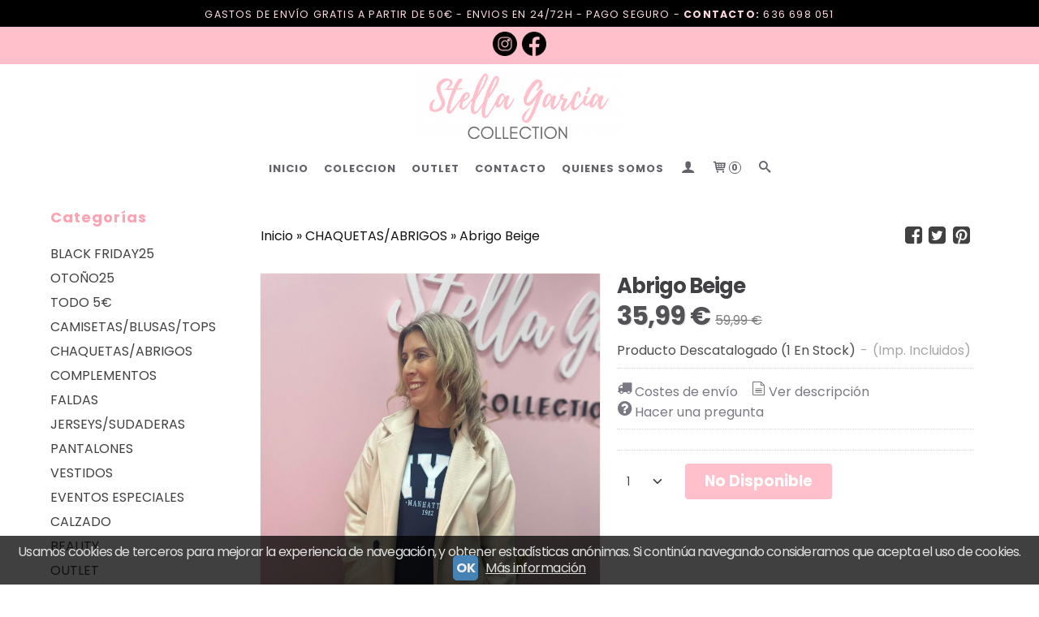

--- FILE ---
content_type: text/html; charset=utf-8
request_url: https://www.stellagarciacollection.com/p10446440-abrigo-beige.html
body_size: 21783
content:
<!DOCTYPE html>
<html lang="es" class="shop desktop light header-theme product-view column2 out-the-box system-page user-guest url-id-10446440">    <head prefix="og: http://ogp.me/ns# fb: http://ogp.me/ns/fb# product: http://ogp.me/ns/product#">
        <meta http-equiv="Content-Type" content="text/html; charset=utf-8" />
<meta name="viewport" content="width=device-width, initial-scale=1.0" />
<meta name="language" content="es" />
<meta name="description" content="Comprar Abrigo Beige por 35,99 € en stellagarciacollection.com, descubre nuestra selección de CHAQUETAS/ABRIGOS" />
<meta name="author" content="Stella Garcia Collection" />
<meta name="google-site-verification" content="pvDhdEw_E35Wbp1FkkkcN823XONcntnbb4TY2Y1yPnY" />
<meta name="msvalidate.01" content="" />
<meta name="alexaVerifyID" content="" />
<meta name="p:domain_verify" content="" />
<meta property="og:determiner" content="a" />
<meta property="og:locale" content="es_ES" />
<meta property="og:type" content="product.item" />
<meta property="og:title" content="Abrigo Beige" />
<meta property="og:url" content="https://www.stellagarciacollection.com/p10446440-abrigo-beige.html" />
<meta property="og:description" content="Abrigo forrado con bolsillos laterales. Talla unica hasta 44 aproximadamente" />
<meta property="og:image" content="https://cdn.palbincdn.com/users/34443/images/021-1670569638.jpeg" />
<meta property="og:image:alt" content="Abrigo Beige: 35,99 €" />
<meta property="og:image:width" content="1440" />
<meta property="og:image:height" content="1920" />
<meta property="product:price:amount" content="59.99" />
<meta property="product:price:currency" content="EUR" />
<meta property="product:sale_price:amount" content="35.99" />
<meta property="product:sale_price:currency" content="EUR" />
<meta property="product:availability" content="in stock" />
<meta property="product:category" content=" CHAQUETAS/ABRIGOS" />
<meta property="product:condition" content="new" />
<meta property="product:retailer_item_id" content="10446440" />
<meta property="fb:app_id" content="198335206866025" />
<meta name="twitter:site" content="@SGcollection__" />
<meta name="twitter:creator" content="@SGcollection__" />
<meta name="twitter:title" content="Abrigo Beige: 35,99 €" />
<meta name="twitter:description" content="Comprar Abrigo Beige por 35,99 € en stellagarciacollection.com, descubre nuestra selección de CHAQUETAS/ABRIGOS" />
<meta name="twitter:image" content="https://cdn.palbincdn.com/users/34443/images/021-1670569638.jpeg" />
<meta name="twitter:label1" content="PRICE" />
<meta name="twitter:data1" content="35,99 €" />
<meta name="twitter:label2" content="CATEGORY" />
<meta name="twitter:data2" content="CHAQUETAS/ABRIGOS" />
<meta name="twitter:label3" content="STOCK" />
<meta name="twitter:data3" content=" (1 En Stock) " />
<meta name="twitter:card" content="summary" />
<link rel="preconnect" href="https://cdn.palbincdn.com" />
<link crossorigin="anonymous" rel="preconnect" href="https://cdn.palbincdn.com" />
<link rel="preconnect" href="https://cdn-2.palbincdn.com" />
<link rel="dns-prefetch" href="https://cdn.palbincdn.com" />
<link rel="dns-prefetch" href="https://cdn-2.palbincdn.com" />
<link rel="dns-prefetch" href="//connect.facebook.net" />
<link rel="dns-prefetch" href="//www.facebook.com" />
<link rel="dns-prefetch" href="//static.ak.facebook.com" />
<link rel="dns-prefetch" href="//fbstatic-a.akamaihd.net" />
<link rel="dns-prefetch" href="//www.google.com" />
<link rel="dns-prefetch" href="//fonts.googleapis.com" />
<link rel="dns-prefetch" href="//apis.google.com" />
<link rel="dns-prefetch" href="//translate.google.com" />
<link rel="dns-prefetch" href="//translate.googleapis.com" />
<link rel="dns-prefetch" href="//stats.g.doubleclick.net" />
<link rel="dns-prefetch" href="//www.gstatic.com" />
<link rel="canonical" href="https://www.stellagarciacollection.com/p10446440-abrigo-beige.html" />
<link rel="shortcut icon" type="image/x-icon" href="/users/34443/shop/favicon.ico" />
<link title="RSS Feed" rel="alternate" type="application/rss+xml" href="https://www.stellagarciacollection.com/blog/rss" />
<link rel="stylesheet" type="text/css" href="https://cdn.palbincdn.com/assets/dfdb29cb/listview/styles.css" />
<link rel="stylesheet" type="text/css" href="/css/jquery-ui/light/jquery-ui-art.min.css" />
<link rel="stylesheet" type="text/css" href="https://cdn.palbincdn.com/assets/XFlexSlider/flexslider.min.css" />
<link rel="stylesheet" type="text/css" href="https://cdn-2.palbincdn.com/users/34443/themes/21StellaGarcia_rc/style.min.css" />
<link rel="stylesheet" type="text/css" href="https://cdn-2.palbincdn.com/css/shop-base.css?584" />
<link rel="stylesheet" type="text/css" href="https://cdn-2.palbincdn.com/css/form.css?584" />
<link rel="stylesheet" type="text/css" href="//fonts.googleapis.com/css?family=Poppins:400,700&amp;subset=latin" />
<style type="text/css">
/*<![CDATA[*/
#colorbox,#cboxOverlay,#cboxWrapper{position:absolute;top:0;left:0;z-index:9999;overflow:hidden}#cboxWrapper{max-width:none}#cboxOverlay{position:fixed;width:100%;height:100%}#cboxMiddleLeft,#cboxBottomLeft{clear:left}#cboxContent{position:relative}#cboxLoadedContent{overflow:auto;-webkit-overflow-scrolling:touch}#cboxTitle{margin:0}#cboxLoadingOverlay,#cboxLoadingGraphic{position:absolute;top:0;left:0;width:100%;height:100%}#cboxPrevious,#cboxNext,#cboxClose,#cboxSlideshow{cursor:pointer}.cboxPhoto{float:left;margin:auto;border:0;display:block;max-width:none;-ms-interpolation-mode:bicubic}.cboxIframe{width:100%;height:100%;display:block;border:0}#colorbox,#cboxContent,#cboxLoadedContent{box-sizing:content-box;-moz-box-sizing:content-box;-webkit-box-sizing:content-box}#cboxOverlay{background:rgba(0,0,0,0.85)}#colorbox{outline:0}#cboxContent{background:#fff;overflow:hidden}.dark #cboxContent{background:#222}.cboxIframe{background:#fff}.dark .cboxIframe{background:#222}#cboxError{padding:50px;border:1px solid #ccc}#cboxLoadedContent{margin-bottom:40px}.cboxFullContent #cboxLoadedContent{margin-bottom:0px}#cboxTitle{position:absolute;bottom:4px;left:0;text-align:center;width:96%;color:#949494;padding:10px 2% 0px 2%}#cboxCurrent{position:absolute;bottom:9px;left:58px;color:#949494}#cboxLoadingOverlay{background:url(/assets/JColorBox/css/images/light/loading_background.png) no-repeat center center}#cboxLoadingGraphic{background:url(/assets/JColorBox/css/images/light/loading.gif) no-repeat center center}.dark #cboxLoadingOverlay{background:url(/assets/JColorBox/css/images/dark/loading_background.png) no-repeat center center}.dark #cboxLoadingGraphic{background:url(/assets/JColorBox/css/images/dark/loading.gif) no-repeat center center}#cboxPrevious:active,#cboxNext:active,#cboxSlideshow:active,#cboxClose:active{outline:0}#cboxSlideshow{bottom:4px;right:30px;color:#0092ef}#cboxPrevious{background-image:url(/assets/JColorBox/css/images/light/left-arrow.svg)}.dark #cboxPrevious{background-image:url(/assets/JColorBox/css/images/dark/left-arrow.svg)}#cboxNext{left:27px;background-image:url(/assets/JColorBox/css/images/light/right-arrow.svg)}.dark #cboxNext{background-image:url(/assets/JColorBox/css/images/dark/right-arrow.svg)}#cboxClose{top:10px;right:10px;background-image:url(/assets/JColorBox/css/images/light/close.svg);width:30px;height:30px}.dark #cboxClose{background-image:url(/assets/JColorBox/css/images/dark/close.svg)}.cbox-button{position:absolute;border:none;padding:0;margin:0;overflow:visible;width:auto;background-color:transparent;text-indent:-9999px;background-repeat:no-repeat;background-position:center center;-webkit-background-size:contain;background-size:contain}.cbox-button.cbox-nav-button{bottom:8px;left:0;background-size:contain;width:25px;height:20px}
/*]]>*/
</style>
<style type="text/css">
/*<![CDATA[*/
        .cboxZoom #cboxLoadedContent {cursor: zoom-in}
        .cboxZoom #cboxLoadedContent:after { font-family: "shop-icons"; content: '\f903'; position: absolute; top: 6px; left: 6px; color: rgba(255,255,255,0.75); z-index: 1; }
        .cboxZoom #cboxLoadedContent:before { content: ''; position: absolute; top: 0; left: 0; border-color: rgba(0,0,0,0.9) transparent transparent rgba(0,0,0,0.9); border-style: solid; border-width: 20px 20px 25px 25px; height: 0px; width: 0px; z-index: 1; }
        .cboxZoom .cboxPhotoZoom {position: absolute; top: 0; left: 0; width: 100%; height: 100%; background-repeat: no-repeat; background-position: center; background-size: cover; transition: transform .35s ease-out;}
/*]]>*/
</style>
<style type="text/css">
/*<![CDATA[*/
#loading{background-repeat:no-repeat;background-position:center center;position:fixed;z-index:999999;top:50%;left:50%;transform:translate(-50%, -50%);opacity:0.8;background-color:#CCC;border-radius:50%;display:none;text-align:center;color:#666}#loading-wrapper{background-color:black;height:100%;width:100%;left:0;top:0;margin:0 auto;opacity:0.4;overflow:hidden;position:fixed;z-index:999998}#loading-message{color:rgba(255, 255, 255, 0.8);position:absolute;bottom:0px;margin-bottom:-2em;width:200%;text-align:center;margin-left:-50%}
/*]]>*/
</style>
<style type="text/css">
/*<![CDATA[*/
.grecaptcha-badge { display: none !important; }
/*]]>*/
</style>
<style type="text/css">
/*<![CDATA[*/
.recently-viewed-products-box{padding:20px}.responsive-phone .recently-viewed-products-box{padding:10px}.remove-recently-viewed-product{display:none;position:absolute;top:5px;right:5px;width:24px;height:24px;border-radius:50%;background:rgba(255,255,255,0.5);border:1px solid rgba(0,0,0,0.5);color:rgba(0,0,0,0.5) !important;line-height:26px}.remove-recently-viewed-product:hover{background:rgba(255,255,255,0.75);color:rgba(0,0,0,0.75) !important;border:1px solid rgba(0,0,0,0.75)}.recently-viewed-products .featured-product:hover .remove-recently-viewed-product,.recently-viewed-products-box .featured-product:hover .remove-recently-viewed-product{display:blocK}.recently-viewed-products-slider ul{margin:0}.recently-viewed-products-slider ul > li{display:inline-block;width:25%;box-sizing:border-box;padding:0 5px 0 0 !important;margin:0 !important;background:none !important;white-space:normal;vertical-align:top}.recently-viewed-products-slider ul > li:last-child{padding:0px !important}.recently-viewed-products-slider ul > li:before{content:none;padding:0 !important;margin:0 !important}.recently-viewed-products-slider{overflow-x:hidden;overflow-y:hidden;white-space:nowrap}.responsive-phone .recently-viewed-products-slider{overflow-x:auto;-webkit-overflow-scrolling:touch;-ms-overflow-style:-ms-autohiding-scrollbar}.recently-viewed-products-slider::-webkit-scrollbar{height:8px;background-color:transparent}.recently-viewed-products-slider::-webkit-scrollbar-thumb{border-radius:10px;-webkit-box-shadow:inset 0 0 6px rgba(0,0,0,.3);background-color:#777}.recently-viewed-products-slider::-webkit-scrollbar-track{background-color:transparent}.recently-viewed-products-slider:hover{overflow-x:scroll;cursor:move;margin-bottom:-8px}.firefox .recently-viewed-products-slider:hover{margin-bottom:-15px}.ie11 .recently-viewed-products-slider:hover,.ie9 .recently-viewed-products-slider:hover{margin-bottom:-17px}.ieEdge .recently-viewed-products-slider:hover{margin-bottom:-12px}
/*]]>*/
</style>
<style type="text/css">
/*<![CDATA[*/
.shopping-cart-content table td{vertical-align:middle;padding:3px 0px;font-size:0.9em;border-bottom:1px dotted #ccc;border-bottom:1px dashed rgba(125,125,125,0.2) !important}.shopping-cart-content .shopping-cart-subtotal,.shopping-cart-content .shopping-cart-subtotal a{margin-top:4px;clear:both;text-align:right}
/*]]>*/
</style>
<style type="text/css">
/*<![CDATA[*/
.hideall .init-hidden {display:none} .hideall .init-invisible, .hideall .animated-hide.animated {visibility:hidden}
/*]]>*/
</style>
<style type="text/css">
/*<![CDATA[*/
.tlite{background:#111;color:white;font-family:sans-serif;font-size:0.8rem;font-weight:normal;text-decoration:none;text-align:left;padding:0.6em 0.75rem;border-radius:4px;position:absolute;opacity:0;visibility:hidden;transition:opacity 0.4s;white-space:nowrap;box-shadow:0 0.5rem 1rem -0.5rem black;z-index:1000;-webkit-backface-visibility:hidden}.tlite-table td,.tlite-table th{position:relative}.tlite-visible{visibility:visible;opacity:0.9}.tlite::before{content:' ';display:block;background:inherit;width:10px;height:10px;position:absolute;transform:rotate(45deg)}.tlite-n::before{top:-3px;left:50%;margin-left:-5px}.tlite-nw::before{top:-3px;left:10px}.tlite-ne::before{top:-3px;right:10px}.tlite-s::before{bottom:-3px;left:50%;margin-left:-5px}.tlite-se::before{bottom:-3px;right:10px}.tlite-sw::before{bottom:-3px;left:10px}.tlite-w::before{left:-3px;top:50%;margin-top:-5px}.tlite-e::before{right:-3px;top:50%;margin-top:-5px}
/*]]>*/
</style>
<style type="text/css">
/*<![CDATA[*/
select{background:#FFFFFF;-webkit-border-radius:4px;-moz-border-radius:4px;border-radius:4px;-webkit-box-shadow:0 0 2px 1px rgba(0, 0, 0, 0.2);-moz-box-shadow:0 0 2px 1px rgba(0, 0, 0, 0.2);box-shadow:0 0 2px 1px rgba(0, 0, 0, 0.2);border-width:0;margin:0 auto;width:100%;padding:5px 0;color:#444444 !important;font-size:14px;font-family:Poppins, Arial, 'Arial Unicode MS', Helvetica, Sans-Serif;font-weight:normal;font-style:normal;text-transform:none;text-shadow:none;margin:0px}body{font-size:16px;font-family:Poppins, Arial, 'Arial Unicode MS', Helvetica, Sans-Serif}#header-logo{text-align:center}.blockquote-border{border:1px solid #FFC0CB}.blockquote-background{background:#FFF0F2 url('images/postquote.png') no-repeat scroll;color:#000000;background-image:none}.blockquote-box{border:1px solid #FFC0CB;background:#FFF0F2 url('images/postquote.png') no-repeat scroll;color:#000000;background-image:none}.art-postcontent .blockquote-box a,.art-postcontent .blockquote-box a.featured-product-title-link,.art-postcontent .blockquote-box a.featured-product-title-link:visited,.art-postcontent .blockquote-box a.featured-product-title-link:hover,.art-postcontent .blockquote-box h1,.art-postcontent .blockquote-box h2,.art-postcontent .blockquote-box h3,.art-postcontent .blockquote-box h4,.art-postcontent .blockquote-background h5,.art-postcontent .blockquote-box h6{color:#000000}.art-postcontent .blockquote-background a,.art-postcontent .blockquote-background a.featured-product-title-link,.art-postcontent .blockquote-background a.featured-product-title-link:visited,.art-postcontent .blockquote-background a.featured-product-title-link:hover,.art-postcontent .blockquote-background h1,.art-postcontent .blockquote-background h2,.art-postcontent .blockquote-background h3,.art-postcontent .blockquote-background h4,.art-postcontent .blockquote-background h5,.art-postcontent .blockquote-background h6{color:#000000}div.form fieldset{border:1px solid #FFC0CB}.ui-dialog-titlebar.ui-widget-header{border:1px solid #FFC0CB;background:#FFF0F2 url('images/postquote.png') no-repeat scroll;color:#000000;background-image:none}.ui-accordion-header-icon,.ui-accordion-header .ui-icon{float:right}.ui-accordion-content{border:1px solid #FFC0CB;padding:1em 0.5em;border-top:none}h3.ui-accordion-header,h4.ui-accordion-header{border:1px solid #FFC0CB;background:#FFF0F2 url('images/postquote.png') no-repeat scroll;color:#000000;background-image:none;margin:0px;padding:0px;padding:10px}body #cboxContent{background:#FFFFFF}body #cboxLoadedContent{background:#FFFFFF}body .ui-widget-content{background:#FFFFFF}body .ui-dialog{background:#FFFFFF;background-image:none}body .ui-dialog .ui-dialog-content{background:#FFFFFF}.art-postcontent a.h4-link-color,.art-postcontent a.h4-link-color:visited,.art-postcontent a.h4-link-color:hover{color:#F7C4C8}.art-postcontent a.h5-link-color,.art-postcontent a.h5-link-color:visited,.art-postcontent a.h5-link-color:hover{color:#82828C}.featured-product .featured-product-zoom-text,.featured-category .featured-category-zoom-text{display:none}.featured-product a.featured-product-zoom.art-button,.featured-category a.featured-category-zoom.art-button{width:40px;border-radius:50%}.product-discount-badge{width:55px;height:55px;line-height:54px;font-size:15px}.desktop.header-theme .header-wrapper{height:153px !important}.featured-product-title.featured-title{margin:20px 0 10px}#product-info .pal-tabs-nav{border-top:0px solid #e7e7e7}.desktop.header-theme.site-index .art-header .art-shaper{opacity:0}.desktop.header-theme.site-index .header-wrapper{height:0px}html,html a{-webkit-font-smoothing:antialiased;text-shadow:1px 1px 1px rgba(0,0,0,0.004)}
/*]]>*/
</style>
<style type="text/css">
/*<![CDATA[*/
.responsive img.header-logo-img{margin-left:87px}.phone .menu-logo-wrapper .header-logo-img,.responsive-phone .menu-logo-wrapper .header-logo-img{height:45px}.responsive .menu-logo-wrapper{text-align:center}.responsive .art-nav-inner{height:50px}.responsive .art-menu-btn{margin-top:7px}.desktop #PageContent1635174401815814 .pe-image-content .pe-image{-webkit-transition:all 0.4s ease;transition:all 0.4s ease}.desktop #PageContent1635174401815814 .pe-image-content:hover .pe-image{-webkit-filter:brightness(80%);filter:brightness(80%)}div#art-footer-tags{display:none}div#art-footer-categories{display:none}ul#shop-menu>li>a{margin-right:-3px;font-size:13px}.responsive-phone .product-related-products .product-discount-badge{width:35px;height:35px;line-height:35px;font-size:12px}nav.pal-main-nav.art-nav.desktop-nav{padding-left:0px !important}
/*]]>*/
</style>
<style type="text/css">
/*<![CDATA[*/
.back-to-top{position:fixed;bottom:2.5em;right:0px;text-decoration:none;color:#000000;background-color:rgba(235, 235, 235, 0.80);font-weight:700;font-size:2em;padding:10px;display:none;border-radius:4px 0px 0px 4px}.back-to-top:hover{background-color:rgba(135, 135, 135, 0.50)}
/*]]>*/
</style>
<style type="text/css">
/*<![CDATA[*/
#cookieAlert{margin:0px;padding:0px;position:fixed;vertical-align:baseline;width:100%;z-index:99999;background:#333;background:rgba(0,0,0,0.75);color:#e0e0e0}.cookieAlertInner{display:block;padding:10px 10px !important;margin:0px;text-align:center;vertical-align:baseline;background:0}.cookieAlertInner .cookieAlertText{margin-bottom:20px !important;font-weight:400 !important;letter-spacing:-0.05em}.cookieAlertInner a.cookieAlertOkButton{padding:4px;background:#4682B4;text-decoration:none;color:#eee;border-radius:5px;letter-spacing:-0.03em}.cookieAlertInner a.cookieAlertLearnMore{padding-left:5px;text-decoration:underline;color:#ddd;letter-spacing:-0.03em}#cookieAlert{bottom:0px}
/*]]>*/
</style>
<script type="text/javascript" src="https://cdn.palbincdn.com/js/jquery/jquery-1.9.1.min.js"></script>
<script type="text/javascript" src="https://cdn.palbincdn.com/js/jquery/jquery.ba-bbq.min.js" async="async"></script>
<script type="text/javascript" src="https://cdn.palbincdn.com/js/jquery/jquery-ui-1.9.2.custom.min.js"></script>
<script type="text/javascript" src="https://www.googletagmanager.com/gtag/js?id=UA-143024843-1" async="async"></script>
<script type="text/javascript" src="https://cdn.palbincdn.com/assets/LazySizes/lazysizes.min.js" async="async"></script>
<script type="text/javascript" src="https://static.zdassets.com/ekr/snippet.js?key=7a8c5c61-3b9a-4309-a001-cfe85a43424d" id="ze-snippet"></script>
<script type="text/javascript">
/*<![CDATA[*/
            <!-- Global site tag (gtag.js)-->
            window.dataLayer = window.dataLayer || [];
            function gtag(){dataLayer.push(arguments);}
            gtag('js', new Date());
			gtag('set', 'user_properties', {})
			gtag('set', 'user_data', {"phone_number":"+34","address":{"first_name":"Guest","last_name":"Guest"}})
            gtag('config', 'AW-330855170', {});
            gtag('config', 'UA-143024843-1', {"groups":"analytics"});
window.LoadingWidgetAssetsUrl = 'https://cdn.palbincdn.com/assets/LoadingWidget';
$(function(){var defaults={maxWrapperOpacity:0,maxOpacity:0.8,animationDuration:600,message:'',name:''};this.$divs=[]
function LoadingConstructor(config){if(window.Loading)return window.Loading;if(!config)config={};this.$wrapper=$('<div id="loading-wrapper"></div>').appendTo('body').hide();this.$el=$('<div id="loading"><div id="loading-message"></div></div>').appendTo('body').hide();this.$divs=[this.$wrapper,this.$el];$.extend(this,defaults,config)};LoadingConstructor.prototype={show:function(maxWrapperOpacity,message,gifName,size,name){if(this.name)return;this.name=name;var maxWrapperOpacity=(typeof maxWrapperOpacity==="undefined")?0.5:maxWrapperOpacity,message=(typeof message==="undefined")?'':message;if(gifName){gifUrl=window.LoadingWidgetAssetsUrl+'/'+gifName;this.$el[0].style.setProperty('--loading-gif','url('+gifUrl+')')}else this.$el[0].style.removeProperty('--loading-gif');if(size){this.$el[0].style.setProperty('--loading-size',size)}else this.$el[0].style.removeProperty('--loading-size');this.$el.find('#loading-message').html(message);this.$wrapper.show().css('opacity',0).animate({opacity:maxWrapperOpacity},this.animationDuration);this.$el.show().css('opacity',0).animate({opacity:this.maxOpacity},this.animationDuration)},hide:function(name){if(!this.name||name===true||this.name==name){this.name="";$(this.$divs).each(function(){$(this).animate({opacity:0},this.animationDuration,function(){$(this).hide()})})}}};window.Loading=new LoadingConstructor()})
document.documentElement.className+=' hideall'
var setHMenuOpenDirection=function(a){return(function(a){setTimeout(function(){setHMenuOpenDirection(a)},1)})}(jQuery),setPopupVMenuOpenDirection=function(b){return(function(b){setTimeout(function(){setPopupVMenuOpenDirection(b)},1)})}(jQuery),fixPopupVMenu=function(c){return(function(c){setTimeout(function(){fixPopupVMenu(c)},1)})}(jQuery),setOpenSubmenuWithNoReload=function(d){return(function(d){setTimeout(function(){setOpenSubmenuWithNoReload(d)},1)})}(jQuery),setOpenSubmenuWithHover=function(d){return(function(d){setTimeout(function(){setOpenSubmenuWithHover(d)},1)})}(jQuery),responsiveDesign=1;$(document).ready(function(){$.ajax({dataType:"script",cache:true,url:"https://cdn-2.palbincdn.com/users/34443/themes/21StellaGarcia_rc/script.min.js"}).done(function(script,textStatus){if(false)$.ajax({dataType:"script",cache:true,url:"https://cdn-2.palbincdn.com/users/34443/themes/21StellaGarcia_rc/script.responsive.min.js"})})})
/*]]>*/
</script>
<title>Abrigo Beige: 35,99 €</title>
<!-- Hide Elements Trick -->
<link as="font" crossorigin="anonymous" rel="preload" href="https://cdn-2.palbincdn.com/css/iconSet/basic-shop-icons/fonts/shop-icons.woff?450" /><link href='https://cdn-2.palbincdn.com/css/iconSet/basic-shop-icons/style.css?584' rel='stylesheet' rel='preload' as='style'>
    </head>

    <body><script type="text/javascript">
/*<![CDATA[*/
function activateTab(artTab, tab) {
				artTab.tabs('option', 'active', artTab.find(tab.prop('tagName')).index(tab));
		   }
/*]]>*/
</script>

				<div id="art-main">
    <div class="over-header-zone-wrapper"><div class="banner-central-outter" id="central-banner-193970">
<div class="portlet-content">
<div class="banner-central-wrapper banner-html">
       <div class="banner-central-htmlwrapper">
        <div class="header-block  shipping">

GASTOS DE ENVÍO GRATIS A PARTIR DE 50€  - ENVIOS EN 24/72H - PAGO SEGURO - <b>CONTACTO:</b> 636 698 051

</div>



<style>
#central-banner-193970 {
    background: #000;
    color: #ffd9df;
    font-size: 12.5px;
}

.desktop .header-block {
    display: inline-block;
    text-align: center;
    padding: 3px;
    box-sizing: border-box;
    width:100%!important;
    letter-spacing: 1.2px;
}

.responsive .header-block.shipping{
   font-size: 10px !Important;
   padding-right: 9px;
   text-align:center;
}


</style>    </div>
</div></div>
</div><div class="banner-central-outter" id="central-banner-193999">
<div class="portlet-content">
<div class="banner-central-wrapper banner-html">
       <div class="banner-central-htmlwrapper">
        <div class="header-block redes">
<a href="https://www.instagram.com/stellagarciacollection/?hl=es" target="_blank" style:"height:10px;"><img style="width: 30px;" src="https://cdn.palbincdn.com/users/34443/upload/images/instagram-stella.png"></a>
<a href="https://www.facebook.com/StellaGarciaCollection" target="_blank" style:"height:10px;"><img  style="width: 30px;" src="https://cdn.palbincdn.com/users/34443/upload/images/facebook-stella.png">
</a>

</div>






<style>
#central-banner-193999 {
    background: #ffc0cb;
    color: #000;
    font-size: 14px;
}



.desktop .header-block {
    display: inline-block;
    text-align: center;
    width: 33%;
    box-sizing: border-box;
padding-top:6px;
}

.responsive .header-block.redes {
    font-size: 8.5px !Important;
   padding-left: 3px;
   padding-top: 3px;
   text-align:center;
}

.responsive .header-block.shipping{
   font-size: 8.5px !Important;
   padding-right: 9px;
   text-align:center;
}

.responsive .header-block.delivery{
   font-size: 8.5px !Important;
   text-align:center;
}

</style>    </div>
</div></div>
</div></div>
    
<div class="header-wrapper">    <header class="art-header">        <div class="art-shapes">
        
            </div>
        
        

 
<div class="art-positioncontrol art-positioncontrol-340300824" id="header-logo"><span class="header-logo-span"></span><a class="header-logo-link" href="/"><img class="header-logo-img" src="/users/34443/shop/logo.jpg?695207719" alt="Abrigo Beige: 35,99 €" /></a></div> 
 <nav class="pal-main-nav art-nav">	<div class="art-nav-inner">				<ul class="art-hmenu" id="shop-menu">
<li id="item-inicio"><a href="/site/whatsnew">INICIO</a></li>
<li id="item-coleccion"><a href="javascript:void(0)">COLECCION</a>
<ul>
<li><a href="/c580881-black-friday25.html">BLACK FRIDAY25</a></li>
<li><a href="/c573580-primavera25.html">OTOÑO25</a></li>
<li><a href="/c580164-todo-5.html">TODO 5€</a></li>
<li><a href="/c387868-camisetas.html">CAMISETAS/BLUSAS/TOPS</a>
<ul>
<li><a href="/c443101-camisas-y-camisetas-manga-larga.html">MANGA LARGA</a></li>
<li><a href="/c439702-camisetas-manga-corta.html">MANGA CORTA</a></li>
<li><a href="/c483572-tirantes-sisa.html">TIRANTES</a></li>
</ul>
</li>
<li><a href="/c391753-chaquetas.html">CHAQUETAS/ABRIGOS</a></li>
<li><a href="/c388653-complementos.html">COMPLEMENTOS</a>
<ul>
<li><a href="/c571248-bisuteria.html">Bisuteria</a></li>
</ul>
</li>
<li><a href="/c387871-faldas.html">FALDAS</a></li>
<li><a href="/c404460-sudaderas.html">JERSEYS/SUDADERAS</a></li>
<li><a href="/c387491-pantalones.html">PANTALONES</a></li>
<li><a href="/c387490-vestidos.html">VESTIDOS</a></li>
<li><a href="/c387867-fiesta.html">EVENTOS ESPECIALES</a></li>
<li><a href="/c453608-calzado.html">CALZADO</a></li>
<li><a href="/c553320-beauty.html">BEAUTY</a></li>
<li><a href="/c392397-ultimas-unidades.html">OUTLET</a>
<ul>
<li><a href="/c532362-chaquetas-abrigos.html">Chaquetas/Abrigos</a></li>
<li><a href="/c532363-calzado.html">Calzado</a></li>
<li><a href="/c532356-camisetas-blusas-bodies.html">Camisetas/Blusas/Bodies</a></li>
<li><a href="/c532364-complementos.html">Complementos</a></li>
<li><a href="/c532358-faldas.html">Faldas</a></li>
<li><a href="/c532361-jerseys-sudaderas.html">Jerseys/Sudaderas</a></li>
<li><a href="/c532357-pantalones.html">Pantalones</a></li>
<li><a href="/c394182-hasta-10.html">Vestidos</a></li>
</ul>
</li>
<li><a href="/c504506-tallas-grandes.html">TALLAS GRANDES</a></li>
</ul>
</li>
<li id="item-outlet"><a href="https://www.stellagarciacollection.com/c392397-ultimas-unidades.html">OUTLET</a></li>
<li id="item-contacto"><a href="/site/contact">CONTACTO</a></li>
<li id="item-quienes-somos"><a href="/b18453-nuevo-titulo.html">QUIENES SOMOS</a></li>
<li class="user-top-menu-separator"><span></span></li>
<li class="customer-account-menu customer-shop-menu"><a class="customer-shop-menu" aria-label="Mi Cuenta" href="/login"><span class="customer-account icon-user shop-menu-icon"></span> <span class="customer-account-label customer-shop-menu-label">Mi Cuenta</span></a>
<ul>
<li><a href="/login">Acceder</a></li>
<li><a href="/register">Registrarse</a></li>
</ul>
</li>
<li class="shopping-cart-menu customer-shop-menu"><a class="customer-shop-menu" aria-label="Carrito" href="/shoppingcart/view"><span class="customer-shopping-cart icon-cart shop-menu-icon"></span><span class="customer-shopping-cart-counter">0</span> <span class="customer-shopping-cart-label customer-shop-menu-label">Carrito</span></a>
<ul>
<li id="shopping-cart-menu-subtotal"><a href="/shoppingcart/view">Total:&nbsp;<strong>0,00 €</strong></a></li>
<li class="shopping-cart-menu-links"><a href="/shoppingcart/view"><strong>Ver Carrito</strong></a></li>
</ul>
</li>
<li class="customer-search-menu customer-shop-menu"><a class="customer-search-menu-link customer-shop-menu" aria-label="Buscar..." href="javascript:void(0)"><span class="customer-search icon-search shop-menu-icon"></span> <span class="customer-search-label customer-shop-menu-label">Buscar...</span></a>
<ul>
<li class="customer-search-menu-form-wrapper"><a class="customer-search-menu-form-link" aria-label="Buscar" href="javascript:void(0)"><form id="menu-search-form" class="art-search focusmagic" action="/product/index" method="get"><input placeholder="Buscar..." id="menu-search-input" size="24" aria-label="Buscar..." type="text" value="" name="searchbox" /><button type="submit" id="menu-search-input-button" class="icon-search" name=""></button></form></a></li>
</ul>
</li>
</ul>

	</div></nav>    </header></div>
    <div id="sheet-content" class="art-sheet clearfix">
        
        <div class="art-layout-wrapper">        <div class="art-content-layout column2">
        <div class="art-content-layout-row">
            <aside class="art-layout-cell art-sidebar1 ">
                                <div class="art-vmenublock clearfix" id="Categories">
<div class="art-vmenublockheader">
<span id = "Categories_title" class="t">Categorías</span>
</div>
<div class="art-vmenublockcontent">
<ul class="art-vmenu" id="categories-vmenu">
<li><a href="/c580881-black-friday25.html">BLACK FRIDAY25</a></li>
<li><a href="/c573580-primavera25.html">OTOÑO25</a></li>
<li><a href="/c580164-todo-5.html">TODO 5€</a></li>
<li><a href="/c387868-camisetas.html">CAMISETAS/BLUSAS/TOPS</a></li>
<li><a href="/c391753-chaquetas.html">CHAQUETAS/ABRIGOS</a></li>
<li><a href="/c388653-complementos.html">COMPLEMENTOS</a></li>
<li><a href="/c387871-faldas.html">FALDAS</a></li>
<li><a href="/c404460-sudaderas.html">JERSEYS/SUDADERAS</a></li>
<li><a href="/c387491-pantalones.html">PANTALONES</a></li>
<li><a href="/c387490-vestidos.html">VESTIDOS</a></li>
<li><a href="/c387867-fiesta.html">EVENTOS ESPECIALES</a></li>
<li><a href="/c453608-calzado.html">CALZADO</a></li>
<li><a href="/c553320-beauty.html">BEAUTY</a></li>
<li><a href="/c392397-ultimas-unidades.html">OUTLET</a></li>
<li><a href="/c504506-tallas-grandes.html">TALLAS GRANDES</a></li>
</ul></div>
</div><div class="art-block clearfix" id="FreeShipmentNotifier">
<div class="art-blockheader">
<span id = "FreeShipmentNotifier_title" class="t">Costes de Envío</span>
</div>
<div class="art-blockcontent">

<a class="free-shipping-link colorbox-ajax" aria-label="Ver detalle del coste de envio" href="/site/freeShippingCostsTable"><span class="icon-truck free-shipping-icon"></span></a><div class="free-sipping-details">    <a class="colorbox-ajax free-shipping-price" href="/site/freeShippingCostsTable">GRATIS *</a>    <a class="colorbox-ajax free-shipping-note" href="/site/freeShippingCostsTable">Consultar Destinos</a></div>
</div>
</div><div class="art-block clearfix" id="ShoppingCart">
<div class="art-blockheader">
<span id = "ShoppingCart_title" class="t">Tu Carrito (0)</span>
</div>
<div class="art-blockcontent">
<div class="shopping-cart-content">
        El carrito de la compra está vacío</div></div>
</div><div class="art-block clearfix" id="SocialNetworks">
<div class="art-blockheader">
<span id = "SocialNetworks_title" class="t">Redes Sociales</span>
</div>
<div class="art-blockcontent">
<div id="social-networks">
    <div class="social-network-twitter"><a target="_blank" class="social-network-button social-network-link" style="background:#2B97F1" href="https://twitter.com/SGcollection__"><span class="social-network-icon icon-twitter-squared"></span>Twitter</a></div><div class="social-network-instagram"><a target="_blank" class="social-network-button social-network-link" style="background:#D22660" href="https://www.instagram.com/stellagarciacollection/?hl=es"><span class="social-network-icon icon-instagram-squared"></span>Instagram</a></div><div class="social-network-facebook"><a target="_blank" class="social-network-button social-network-link" style="background:#1478EB" href="https://www.facebook.com/StellaGarciaCollection"><span class="social-network-icon icon-facebook-squared"></span>Facebook</a></div><div class="social-network-tiktok"><a target="_blank" class="social-network-button social-network-link" style="background:#000000" href="https://www.tiktok.com/@stellagarciacollection?is_from_webapp=1&amp;sender_device=pc"><span class="social-network-icon icon-tiktok-squared"></span>TikTok</a></div></div>
</div>
</div>                <div class="art-block clearfix" id="lateral-banner-208632">
<div class="art-blockcontent">
<div class="banner-lateral-wrapper banner-textimage">
            <img class="banner-lateral-image lazyload blur-up" data-srcset="https://cdn.palbincdn.com/users/34443/images/Logo_de_la_Consejeria_de_Empleo_Empresa_y_Trabajo_Autonomo_de_la_Junta_de_Andalucia-1686932532@x512.jpg 512w, https://cdn.palbincdn.com/users/34443/images/Logo_de_la_Consejeria_de_Empleo_Empresa_y_Trabajo_Autonomo_de_la_Junta_de_Andalucia-1686932532@x256.jpg 256w, https://cdn.palbincdn.com/users/34443/images/Logo_de_la_Consejeria_de_Empleo_Empresa_y_Trabajo_Autonomo_de_la_Junta_de_Andalucia-1686932532@x128.jpg 128w" data-sizes="auto" data-src="https://cdn.palbincdn.com/users/34443/images/Logo_de_la_Consejeria_de_Empleo_Empresa_y_Trabajo_Autonomo_de_la_Junta_de_Andalucia-1686932532.jpg" src="https://cdn.palbincdn.com/users/34443/images/Logo_de_la_Consejeria_de_Empleo_Empresa_y_Trabajo_Autonomo_de_la_Junta_de_Andalucia-1686932532@x128--f[gb].jpg" alt="Junta de Andalucía Consejería de Empleo" />        </div></div>
</div><div class="art-block clearfix" id="lateral-banner-208633">
<div class="art-blockcontent">
<div class="banner-lateral-wrapper banner-textimage">
            <img class="banner-lateral-image lazyload blur-up" data-srcset="https://cdn.palbincdn.com/users/34443/images/Logo-PRTR-dos-liuneas_COLOR-1686932802@x512.png 512w, https://cdn.palbincdn.com/users/34443/images/Logo-PRTR-dos-liuneas_COLOR-1686932802@x256.png 256w, https://cdn.palbincdn.com/users/34443/images/Logo-PRTR-dos-liuneas_COLOR-1686932802@x128.png 128w" data-sizes="auto" data-src="https://cdn.palbincdn.com/users/34443/images/Logo-PRTR-dos-liuneas_COLOR-1686932802.png" src="https://cdn.palbincdn.com/users/34443/images/Logo-PRTR-dos-liuneas_COLOR-1686932802@x128--f[gb].png" alt="Plan de Recuperacion" />        </div></div>
</div><div class="art-block clearfix" id="lateral-banner-208634">
<div class="art-blockcontent">
<div class="banner-lateral-wrapper banner-textimage">
            <img class="banner-lateral-image lazyload blur-up" data-srcset="https://cdn.palbincdn.com/users/34443/images/ES-Financiado-por-la-Union-Europea_PANTONE-1686932930@x512.png 512w, https://cdn.palbincdn.com/users/34443/images/ES-Financiado-por-la-Union-Europea_PANTONE-1686932930@x256.png 256w, https://cdn.palbincdn.com/users/34443/images/ES-Financiado-por-la-Union-Europea_PANTONE-1686932930@x128.png 128w" data-sizes="auto" data-src="https://cdn.palbincdn.com/users/34443/images/ES-Financiado-por-la-Union-Europea_PANTONE-1686932930.png" src="https://cdn.palbincdn.com/users/34443/images/ES-Financiado-por-la-Union-Europea_PANTONE-1686932930@x128--f[gb].png" alt="Financiado Union Europea" />        </div></div>
</div><div class="art-block clearfix" id="lateral-banner-208635">
<div class="art-blockcontent">
<div class="banner-lateral-wrapper banner-textimage">
            <img class="banner-lateral-image lazyload blur-up" data-srcset="https://cdn.palbincdn.com/users/34443/images/Logo_gob_Espana_B_N-1686932990@x512.jpg 512w, https://cdn.palbincdn.com/users/34443/images/Logo_gob_Espana_B_N-1686932990@x256.jpg 256w, https://cdn.palbincdn.com/users/34443/images/Logo_gob_Espana_B_N-1686932990@x128.jpg 128w" data-sizes="auto" data-src="https://cdn.palbincdn.com/users/34443/images/Logo_gob_Espana_B_N-1686932990.jpg" src="https://cdn.palbincdn.com/users/34443/images/Logo_gob_Espana_B_N-1686932990@x128--f[gb].jpg" alt="Gobierno de España" />        </div></div>
</div><div class="art-block clearfix" id="lateral-banner-136545">
<div class="art-blockcontent">
<div class="banner-lateral-wrapper banner-textimage">
    <a href='http://www.stellasecretshop.es/login' target='_blank'>        <img class="banner-lateral-image lazyload blur-up" data-srcset="https://cdn.palbincdn.com/users/34443/images/COMPRA-SEGURA-enero20-1579604608@x512.png 512w, https://cdn.palbincdn.com/users/34443/images/COMPRA-SEGURA-enero20-1579604608@x256.png 256w, https://cdn.palbincdn.com/users/34443/images/COMPRA-SEGURA-enero20-1579604608@x128.png 128w" data-sizes="auto" data-src="https://cdn.palbincdn.com/users/34443/images/COMPRA-SEGURA-enero20-1579604608.png" src="https://cdn.palbincdn.com/users/34443/images/COMPRA-SEGURA-enero20-1579604608@x128--f[gb].png" alt="Banner Compra Segura" />    </a>    </div></div>
</div>            </aside>
            <main class="art-layout-cell art-content" id="content">
                


<article id="product-sheet" class="art-post art-article">
    <div class="art-postmetadataheader clearfix responsive-phone-hidden">
        <div class="art-postheadericons art-metadata-icons">
            <div id="breadcrumbs">
                <div itemscope="itemscope" itemtype="http://schema.org/BreadcrumbList">
<span itemprop="itemListElement" itemscope="itemscope" itemtype="http://schema.org/ListItem"><a itemprop="item" href="/"><span itemprop="name">Inicio</span></a><meta itemprop="position" content="1" /></span> &raquo; <span itemprop="itemListElement" itemscope="itemscope" itemtype="http://schema.org/ListItem"><a itemprop="item" href="https://www.stellagarciacollection.com/c391753-chaquetas.html"><span itemprop="name"> CHAQUETAS/ABRIGOS</span></a><meta itemprop="position" content="2" /></span> &raquo; <span>Abrigo Beige</span></div>            </div>
            <div id="product-share">
                <a class="product-share-button share-facebook icon-facebook-squared" rel="nofollow" target="_blank" onClick="window.open(this.getAttribute(&#039;data-url&#039;) || this.href, this.target, &#039;width=800,height=400&#039;); return false;" data-url="/product/share?product_id=10446440&amp;socialNetwork=facebook" title="Share in facebook" href="#"><img src="/images/icons/social/20/transparent.png" alt="Share in facebook" /></a><a class="product-share-button share-twitter icon-twitter-squared" rel="nofollow" target="_blank" onClick="window.open(this.getAttribute(&#039;data-url&#039;) || this.href, this.target, &#039;width=800,height=400&#039;); return false;" data-url="/product/share?product_id=10446440&amp;socialNetwork=twitter" title="Share in twitter" href="#"><img src="/images/icons/social/20/transparent.png" alt="Share in twitter" /></a><a class="product-share-button share-pinterest icon-pinterest-squared" rel="nofollow" target="_blank" onClick="window.open(this.getAttribute(&#039;data-url&#039;) || this.href, this.target, &#039;width=800,height=400&#039;); return false;" data-url="/product/share?product_id=10446440&amp;socialNetwork=pinterest" title="Share in pinterest" href="#"><img src="/images/icons/social/20/transparent.png" alt="Share in pinterest" /></a>            </div>
        </div>
    </div>
    <br class="br-space responsive-phone-hidden"/>
    <div class="art-postcontent art-postcontent-0 clearfix product-inner-view product-inner-normal-view">
    <div class="art-content-layout-wrapper">
        <div class="art-content-layout">
            <div class="art-content-layout-row responsive-layout-row-2">
                <div id="product-image-cell" class="art-layout-cell">

                                        <div id="product-image-wrapper">
                        <a id="product-image-link" class="link-block" target="_blank" href="https://cdn.palbincdn.com/users/34443/images/021-1670569638.jpeg"><img id="product-image" src="https://cdn.palbincdn.com/users/34443/images/021-1670569638.jpeg" alt="Abrigo Beige" /></a>                        <p class="product-tag-wrapper">
                                                    </p>
                        <div class="product-image-ribbon product-image-ribbon-notavailable">No Disponible</div>
                    </div>
                    <div id="product-image-gallery">
                        <a id="product-gallery-16653066" class="product-gallery product-image-thumbnail-link featured-image" rel="product-gallery" href="https://cdn.palbincdn.com/users/34443/images/021-1670569638.jpeg"><img class="product-image-thumbnail lazyload" data-srcset="https://cdn.palbincdn.com/users/34443/images/021-1670569638@x256--f[as].jpeg.thumb 256w, https://cdn.palbincdn.com/users/34443/images/021-1670569638@x128--f[as].jpeg.thumb 128w, https://cdn.palbincdn.com/users/34443/images/021-1670569638@x64--f[as].jpeg.thumb 64w" data-sizes="auto" srcset="[data-uri]" src="https://cdn.palbincdn.com/users/34443/images/021-1670569638.jpeg.thumb" alt="Abrigo Beige [0]" /></a><a id="product-gallery-16653067" class="product-gallery product-image-thumbnail-link" rel="product-gallery" href="https://cdn.palbincdn.com/users/34443/images/022-1670569652.jpeg"><img class="product-image-thumbnail lazyload" data-srcset="https://cdn.palbincdn.com/users/34443/images/022-1670569652@x256--f[as].jpeg.thumb 256w, https://cdn.palbincdn.com/users/34443/images/022-1670569652@x128--f[as].jpeg.thumb 128w, https://cdn.palbincdn.com/users/34443/images/022-1670569652@x64--f[as].jpeg.thumb 64w" data-sizes="auto" srcset="[data-uri]" src="https://cdn.palbincdn.com/users/34443/images/022-1670569652.jpeg.thumb" alt="Abrigo Beige [1]" /></a>                    </div>
                                    </div>
                <div id="product-details-cell" class="art-layout-cell">
                    <div id="product-meta-cell">
                                                <h1 id="product-name" class="art-postheader model-name">Abrigo Beige</h1>
                                                <h3 id="product-price-tag">
                            <span id="product-main-price" class="notranslate">35,99 € </span>
                            <span id="product-old-price" class="old-price notranslate">59,99 €</span>
                                                    </h3>
                        <div id="product-offer" class="product-offer">
                            <span id="product-availability">Producto Descatalogado</span>
                            <span id="product-stock"> (1 En Stock) </span>
                            <span class="availability-tax-separator">-</span>
                            <span class="product-tax">(Imp. Incluidos)</span>
                        </div>
                        <hr class="hr-dotted product-offer-hr">
                        <div id="product-info-links" class="product-info-links">
                            <a id="shipping-cost-link" href="#li-product-shipping-cost"><span class="icon-truck icon-text-top"></span>Costes de envío</a>                            <a id="view-description-link" href="#li-product-description"><span class="icon-doc-text icon-text-top"></span>Ver descripción</a>                            <a id="make-a-question-link" class="add-comment add-comment-colorbox" href="#li-product-comments"><span class="icon-help-circled icon-text-top"></span>Hacer una pregunta</a>                        </div>
                        <hr class="hr-dotted product-info-links-hr">
                                            </div>
                    <div id="product-checkout-cell">
                                                <div id="addtocart-form" class="form">
                            <div class="addtocart-form-inner">
                                

<form action="/site/contact#contact-form" method="post">                                    <!--end hasVariants-->
                                                                        <div id="deferred-payments-box" class="deferred-payments blockquote-box init-hidden"><div class="deferred-payment"></div><div class="deferred-payment"></div><div class="deferred-payment"></div><div class="deferred-payment"></div><div class="deferred-payment"></div></div><hr class="hr-dotted">                                    <div id="addtocart-submit-wrapper">
                                                                                    <select class="notranslate addtocart-select" aria-label="Cantidad" name="quantity" id="quantity">
<option value="1" selected="selected">1</option>
<option value="2">2</option>
<option value="3">3</option>
<option value="4">4</option>
<option value="5">5</option>
<option value="6">6</option>
<option value="7">7</option>
<option value="8">8</option>
<option value="9">9</option>
<option value="10">10</option>
<option value="11">11</option>
<option value="12">12</option>
<option value="13">13</option>
<option value="14">14</option>
<option value="15">15</option>
<option value="16">16</option>
<option value="17">17</option>
<option value="18">18</option>
<option value="19">19</option>
<option value="20">20</option>
<option value="21">21</option>
<option value="22">22</option>
<option value="23">23</option>
<option value="24">24</option>
<option value="25">25</option>
<option value="50">50</option>
<option value="100">100</option>
</select>                                                                                <button class="art-button addcart-button sheet-view" type="submit" data-product-id="10446440" disabled="disabled" name="yt0">No Disponible</button>                                        <span class="init-hidden product-request-info-arrow"><span class="icon-nomargin-left icon-nomargin-right icon-level-down"></span></span>
                                                                            </div>
	                                <div id="volume-price-ranges-table-wrapper"></div>
                                <input type="hidden" value="10446440" name="product_id" /></form>                            </div>
                        </div>
                                                                    </div>
                    <div id="product-short-description-cell">
                                                                    </div>
                                    </div>
            </div>
        </div>
    </div>
</div>
<script type="text/javascript">
/*<![CDATA[*/
var discontinuedProduct=true,imageGallerySelected=$(".product-gallery").eq(0).attr('id'),showStock=true,getSelectedOptionId=function(){return $('.product-options-dropdown').map(function(){return $(this).val()}).get().join('-')}
function setPrice(selectedOption,force){var price;if(selectedOption===undefined){setAddCartButton(selectedOption,null,force);return};if(productOptionPrices[selectedOption]=="A Consultar"){price=productOptionPrices[selectedOption]}else price=productOptionPrices[selectedOption];$('#product-main-price').html(price);setAddCartButton(selectedOption,price,force)}
function setAddCartButton(selectedOption,price,force){if(!discontinuedProduct){var addCartButton=$('.product-inner-view .addcart-button'),addOpenRequestInfo=false;if(price=="A Consultar"){addCartButton.text("Pedir Información").addClass('open-request-info').prop("disabled",false);addOpenRequestInfo=true}else if(selectedOption===undefined){addCartButton.text("No Disponible").prop("disabled",true)}else if(productOptionStocks[selectedOption]<1&&true){addCartButton.text("Pedir Información").addClass('open-request-info').prop("disabled",false);addOpenRequestInfo=true;$('.add-to-wishlist-request-info-wrapper').show()}else{addCartButton.html('<i class=" icon-cart"></i> Añadir a Carrito').prop("disabled",false);$('.add-to-wishlist-request-info-wrapper').hide()};if(!addOpenRequestInfo)if(!force&&typeof productRequestInfo!='undefined'){productRequestInfo.close(function(){addCartButton.removeClass('open-request-info')})}else addCartButton.removeClass('open-request-info')}};jQuery(function($){$('#product-image-link').click(function(e){e.preventDefault();$(".product-gallery").filter('#'+imageGallerySelected).click();return false});$('#product-image-gallery').on('click','.product-image-thumbnail-link',function(e){e.preventDefault();if(/product-image-thumbnail\s+/.exec(e.target.className)!=null)e.stopPropagation();var imgSrc=$(this).attr('href');$("#product-image").fadeTo(300,0.2,function(){$("#product-image").attr("src",imgSrc)}).fadeTo(200,1);imageGallerySelected=$(this).attr('id')});productOptionPrices={'-1':'35,99\u00A0\u20AC'};productOptionStocks={'-1':'1'}})
/*]]>*/
</script>

    <div class="art-postcontent art-postcontent-0 clearfix">
                    <div id="facebook-like" class="clearfix">
                <div class="fb-like" data-href="https://stellas-secret.palbin.com/p10446440-abrigo-beige.html" data-layout="standard" data-width="754" data-skin="light"></div>            </div>            
                    
        <br class="br-space"/>
        <div class="art-postmetadatafooter">
            <div class="art-postfootericons art-metadata-icons">
                <span class="art-postcategoryicon">Categoría: <a href="/c391753-chaquetas.html">CHAQUETAS/ABRIGOS</a></span>
                | <span class="art-posttagicon">Tags: <ul class="tags" id="tag-list-inline">
<li rel="tag"><a href="/t-abrigo.html">abrigo</a></li>
<li rel="tag"><a href="/t-forrado.html">forrado</a></li>
</ul></span>
                | <span class="art-postcommentsicon"><a id="add-comment-link" class="add-comment" href="javascript:void(0)">Comentarios</a></span>
            </div>
        </div>
        <br class="br-space"/>
        <div id="product-info-wrapper" class="clearfix">
            <div class="blockquote-border pal-tabs" id="product-info">
<div class='pal-tabs-nav'>
<div class='art-nav-inner'>
<ul class='art-hmenu pal-tabs-hmenu'>
<li  id="li-product-description"><a href="#product-description" title="product-description"><span class="icon-doc-text"></span> Descripción</a></li>
<li  id="li-product-comments"><a href="#product-comments" title="product-comments"><span class="icon-commenting"></span> Comentarios</a></li>
</ul>
</div></div><div class="tab-content" id="product-description"><div><p>Abrigo forrado con bolsillos laterales. Talla unica hasta 44 aproximadamente</p></div></div>
<div class="tab-content" id="product-comments"><!--Not using art-post because it's inside tab content-->
<div id="comments" class="art-comments">
<div id="post-comments" class="list-view">


<div class="items">
<span class="empty">No se encontraron resultados.</span></div>
<div class="keys" style="display:none" title="/p10446440-abrigo-beige.html"></div>
</div>
<script>
	$(document).on('click', '.replies-counter, .comment-date', function (e) {
		e.preventDefault();
	});
	$(document).on('click', '.reply-comment', function (e) {
		e.preventDefault();
		var titleText = 'Respuesta al comentario #{id} de {username}';
        titleText = titleText.replace('{id}', $(this).data('id'));
        titleText = titleText.replace('{username}', $(this).data('author'));
		$('#comments-title').text(titleText);
		$('#comment-parentid').val($(this).data('id'));
		$('#cancel-reply').css('display', 'inline');
		$('html, body').animate({scrollTop: $("#comments-title").offset().top}, 'slow');
	});
    $(document).on('click', '.replies-counter:not(.replies .replies-counter)', function(e){
        $(this).parents('.art-comment').find('.replies').toggle();
    });
</script>
<hr class="hr-solid">
<br class="br-space">
<h3 id="comments-title" class="comments-title ribbon">Deja un Comentario</h3>
<article class="art-article">
    <div class="art-postcontent art-postcontent-0 clearfix">
        <div class="form" id="new-comment">
            <form id="comment-form" action="/p10446440-abrigo-beige.html?rateLimit=10" method="post">                        <div class="row">
                <label for="ProductComment_author">Nombre</label>                <input style="min-width:50%" maxlength="128" name="ProductComment[author]" id="ProductComment_author" type="text" />            </div>
            <div class="row">
                <label for="ProductComment_email">Email</label>                <input style="min-width:50%" maxlength="128" name="ProductComment[email]" id="ProductComment_email" type="text" />                <p class="help-block">
                    Tu email no será publicado                </p>
            </div>
            <div class="row">
                <label for="ProductComment_content">Comentario</label>                <textarea rows="6" style="min-width:50%" name="ProductComment[content]" id="ProductComment_content"></textarea>            </div>
            			<div class="row">
				<input id="ytProductComment_acceptDataTreatment" type="hidden" value="0" name="ProductComment[acceptDataTreatment]" /><input name="ProductComment[acceptDataTreatment]" id="ProductComment_acceptDataTreatment" value="1" type="checkbox" />				<label style="display: inline; float:none;width:100%" for="ProductComment_acceptDataTreatment">He leído y acepto el <a href="javascript:void(0);"><span class="rgpd-first-data-layer rgpd-more-info-link-ajax">Tratamiento de datos</span></a>.</label>											</div>
            <div class="row">
				<input id="ProductComment_verifyCode" name="ProductComment[verifyCode]" type="hidden" /><div class="g-recaptcha" data-sitekey="6LcnbiIUAAAAAJtWG7PB3uHvrbZfqjnmuE9Sx4Bq" data-size="invisible" data-input-id="ProductComment_verifyCode" data-form-id="comment-form" id="ProductComment_verifyCode-recaptcha-comment-form"></div>            	            </div>
            <div class="row form-actions">
                <input name="submitComment" class="art-button" type="submit" value="Enviar" />                				<input name="cancelAnswer" class="art-button" id="cancel-reply" type="button" value="Cancelar" />            </div>
			<input id="comment-parentid" name="ProductComment[parentId]" type="hidden" />            </form>        </div>
    </div>
</article>
<script type="text/javascript">
        $(document).ready(function(){
            $('#cancel-reply').css('display', 'none');
            $('#cancel-reply').on('click', function () {
                $('#comments-title').text('Deja un Comentario');
                $('#comment-parentid').val(null);
                $('#cancel-reply').css('display', 'none');
            });
                    }
    );
</script>

</div><!-- comments --></div>
</div>
                    </div>
        <div class="product-related-products-wrapper">
            <div class="product-related-products"><h3>Productos Relacionados</h3><div class="carousel flexslider" id="yw1">
<ul class="slides">
<li>
<div id="flexslide-block-0">
<figure class="featured-product" id="featured-product-10078019" title="Falda Pareo en Ocre y Rosa">
<div class="featured-product-image-wrapper"><a class="featured-product-image-link link-block" href="/p10078019-falda-pareo.html"><img class="featured-product-image-img lazyload" data-srcset="https://cdn.palbincdn.com/users/34443/images/903-1658230373@x512--f[as].jpeg.thumb 512w, https://cdn.palbincdn.com/users/34443/images/903-1658230373@x384--f[as].jpeg.thumb 384w, https://cdn.palbincdn.com/users/34443/images/903-1658230373@x256--f[as].jpeg.thumb 256w, https://cdn.palbincdn.com/users/34443/images/903-1658230373@x128--f[as].jpeg.thumb 128w" data-sizes="auto" srcset="[data-uri]" src="https://cdn.palbincdn.com/users/34443/images/903-1658230373.jpeg.thumb" alt="Falda Pareo en Ocre y Rosa" /></a><div class="product-discount-badge-wrapper"><div class="product-discount-badge blockquote-background skiptranslate">-75 %</div></div></div><figcaption class="featured-product-nav"><div class="featured-product-title featured-title"><a class="featured-product-title-link h5-link-color" href="/p10078019-falda-pareo.html">Falda Pareo en Ocre y Rosa</a></div><div class="featured-product-nav-prices featured-nav-prices notranslate"><span class="featured-product-final-price">5,00 € </span><span class="featured-product-old-price">19,99 €</span></div></figcaption></figure>
</div>
</li>
<li>
<div id="flexslide-block-1">
<figure class="featured-product" id="featured-product-10199459" title="Cinturón Cadena Dorado">
<div class="featured-product-image-wrapper"><a class="featured-product-image-link link-block" href="/p10199459-cinturon-cadena-dorado.html"><img class="featured-product-image-img lazyload" data-srcset="https://cdn.palbincdn.com/users/34443/images/985-1662483871@x512--f[as].jpeg.thumb 512w, https://cdn.palbincdn.com/users/34443/images/985-1662483871@x384--f[as].jpeg.thumb 384w, https://cdn.palbincdn.com/users/34443/images/985-1662483871@x256--f[as].jpeg.thumb 256w, https://cdn.palbincdn.com/users/34443/images/985-1662483871@x128--f[as].jpeg.thumb 128w" data-sizes="auto" srcset="[data-uri]" src="https://cdn.palbincdn.com/users/34443/images/985-1662483871.jpeg.thumb" alt="Cinturón Cadena Dorado" /></a><div class="product-discount-badge-wrapper"><div class="product-discount-badge blockquote-background skiptranslate">-40 %</div></div></div><figcaption class="featured-product-nav"><div class="featured-product-title featured-title"><a class="featured-product-title-link h5-link-color" href="/p10199459-cinturon-cadena-dorado.html">Cinturón Cadena Dorado</a></div><div class="featured-product-nav-prices featured-nav-prices notranslate"><span class="featured-product-final-price">5,99 € </span><span class="featured-product-old-price">9,99 €</span></div></figcaption></figure>
</div>
</li>
<li>
<div id="flexslide-block-2">
<figure class="featured-product" id="featured-product-10463993" title="Horquillas Snow Doradas">
<div class="featured-product-image-wrapper"><a class="featured-product-image-link link-block" href="/p10463993-horquillas-snow-doradas.html"><img class="featured-product-image-img lazyload" data-srcset="https://cdn.palbincdn.com/users/34443/images/0121-1671729351@x512--f[as].jpeg.thumb 512w, https://cdn.palbincdn.com/users/34443/images/0121-1671729351@x384--f[as].jpeg.thumb 384w, https://cdn.palbincdn.com/users/34443/images/0121-1671729351@x256--f[as].jpeg.thumb 256w, https://cdn.palbincdn.com/users/34443/images/0121-1671729351@x128--f[as].jpeg.thumb 128w" data-sizes="auto" srcset="[data-uri]" src="https://cdn.palbincdn.com/users/34443/images/0121-1671729351.jpeg.thumb" alt="Horquillas Snow Doradas" /></a><div class="product-discount-badge-wrapper"><div class="product-discount-badge blockquote-background skiptranslate">-50 %</div></div></div><figcaption class="featured-product-nav"><div class="featured-product-title featured-title"><a class="featured-product-title-link h5-link-color" href="/p10463993-horquillas-snow-doradas.html">Horquillas Snow Doradas</a></div><div class="featured-product-nav-prices featured-nav-prices notranslate"><span class="featured-product-final-price">5,00 € </span><span class="featured-product-old-price">9,99 €</span></div></figcaption></figure>
</div>
</li>
<li>
<div id="flexslide-block-3">
<figure class="featured-product" id="featured-product-11362769" title="VESTIDO VENUS LIMA">
<div class="featured-product-image-wrapper"><a class="featured-product-image-link link-block" href="/p11362769-vestido-venus-lima.html"><img class="featured-product-image-img lazyload" data-srcset="https://cdn.palbincdn.com/users/34443/images/417-1718821543@x512--f[as].jpg.thumb 512w, https://cdn.palbincdn.com/users/34443/images/417-1718821543@x384--f[as].jpg.thumb 384w, https://cdn.palbincdn.com/users/34443/images/417-1718821543@x256--f[as].jpg.thumb 256w, https://cdn.palbincdn.com/users/34443/images/417-1718821543@x128--f[as].jpg.thumb 128w" data-sizes="auto" srcset="[data-uri]" src="https://cdn.palbincdn.com/users/34443/images/417-1718821543.jpg.thumb" alt="VESTIDO VENUS LIMA" /></a><div class="product-discount-badge-wrapper"><div class="product-discount-badge blockquote-background skiptranslate">-20 €</div></div></div><figcaption class="featured-product-nav"><div class="featured-product-title featured-title"><a class="featured-product-title-link h5-link-color" href="/p11362769-vestido-venus-lima.html">VESTIDO VENUS LIMA</a></div><div class="featured-product-nav-prices featured-nav-prices notranslate"><span class="featured-product-final-price">50,00 € </span><span class="featured-product-old-price">69,90 €</span></div></figcaption></figure>
</div>
</li>
<li>
<div id="flexslide-block-4">
<figure class="featured-product" id="featured-product-11362933" title="VESTIDO ESCOTE CRUZADO en Gris y Rosa">
<div class="featured-product-image-wrapper"><a class="featured-product-image-link link-block" href="/p11362933-vestido-escote-cruzado-azul.html"><img class="featured-product-image-img lazyload" data-srcset="https://cdn.palbincdn.com/users/34443/images/425-1718882107@x512--f[as].jpg.thumb 512w, https://cdn.palbincdn.com/users/34443/images/425-1718882107@x384--f[as].jpg.thumb 384w, https://cdn.palbincdn.com/users/34443/images/425-1718882107@x256--f[as].jpg.thumb 256w, https://cdn.palbincdn.com/users/34443/images/425-1718882107@x128--f[as].jpg.thumb 128w" data-sizes="auto" srcset="[data-uri]" src="https://cdn.palbincdn.com/users/34443/images/425-1718882107.jpg.thumb" alt="VESTIDO ESCOTE CRUZADO en Gris y Rosa" /></a><div class="product-discount-badge-wrapper"><div class="product-discount-badge blockquote-background skiptranslate">-11 €</div></div></div><figcaption class="featured-product-nav"><div class="featured-product-title featured-title"><a class="featured-product-title-link h5-link-color" href="/p11362933-vestido-escote-cruzado-azul.html">VESTIDO ESCOTE CRUZADO en Gris y Rosa</a></div><div class="featured-product-nav-prices featured-nav-prices notranslate"><span class="featured-product-final-price">15,00 € </span><span class="featured-product-old-price">25,99 €</span></div></figcaption></figure>
</div>
</li>
<li>
<div id="flexslide-block-5">
<figure class="featured-product" id="featured-product-11366012" title="SANDALIA TIRAS NEGRA en 37 ">
<div class="featured-product-image-wrapper"><a class="featured-product-image-link link-block" href="/p11366012-sandalia-tiras-negra.html"><img class="featured-product-image-img lazyload" data-srcset="https://cdn.palbincdn.com/users/34443/images/544-1721730903@x512--f[as].jpeg.thumb 512w, https://cdn.palbincdn.com/users/34443/images/544-1721730903@x384--f[as].jpeg.thumb 384w, https://cdn.palbincdn.com/users/34443/images/544-1721730903@x256--f[as].jpeg.thumb 256w, https://cdn.palbincdn.com/users/34443/images/544-1721730903@x128--f[as].jpeg.thumb 128w" data-sizes="auto" srcset="[data-uri]" src="https://cdn.palbincdn.com/users/34443/images/544-1721730903.jpeg.thumb" alt="SANDALIA TIRAS NEGRA en 37 " /></a><div class="product-discount-badge-wrapper"><div class="product-discount-badge blockquote-background skiptranslate">-8 €</div></div></div><figcaption class="featured-product-nav"><div class="featured-product-title featured-title"><a class="featured-product-title-link h5-link-color" href="/p11366012-sandalia-tiras-negra.html">SANDALIA TIRAS NEGRA en 37 </a></div><div class="featured-product-nav-prices featured-nav-prices notranslate"><span class="featured-product-final-price">15,00 € </span><span class="featured-product-old-price">23,00 €</span></div></figcaption></figure>
</div>
</li>
<li>
<div id="flexslide-block-6">
<figure class="featured-product" id="featured-product-11373693" title="LEVITA CROCHET EN MENTA Y VERDE">
<div class="featured-product-image-wrapper"><a class="featured-product-image-link link-block" href="/p11373693-levita-crochet-en-menta-y-verde.html"><img class="featured-product-image-img lazyload" data-srcset="https://cdn.palbincdn.com/users/34443/images/073-1749121764@x512--f[as].jpeg.thumb 512w, https://cdn.palbincdn.com/users/34443/images/073-1749121764@x384--f[as].jpeg.thumb 384w, https://cdn.palbincdn.com/users/34443/images/073-1749121764@x256--f[as].jpeg.thumb 256w, https://cdn.palbincdn.com/users/34443/images/073-1749121764@x128--f[as].jpeg.thumb 128w" data-sizes="auto" srcset="[data-uri]" src="https://cdn.palbincdn.com/users/34443/images/073-1749121764.jpeg.thumb" alt="LEVITA CROCHET EN MENTA Y VERDE" /></a><div class="featured-product-tag-wrapper"><span class="featured-product-tag blockquote-background">NUEVA COLECCIÓN</span></div><div class="product-discount-badge-wrapper"><div class="product-discount-badge blockquote-background skiptranslate">-28 %</div></div></div><figcaption class="featured-product-nav"><div class="featured-product-title featured-title"><a class="featured-product-title-link h5-link-color" href="/p11373693-levita-crochet-en-menta-y-verde.html">LEVITA CROCHET EN MENTA Y VERDE</a></div><div class="featured-product-nav-prices featured-nav-prices notranslate"><span class="featured-product-final-price">18,00 € </span><span class="featured-product-old-price">25,00 €</span></div></figcaption></figure>
</div>
</li>
<li>
<div id="flexslide-block-7">
<figure class="featured-product" id="featured-product-11411642" title="PAÑUELOS ALGODON en varios colores">
<div class="featured-product-image-wrapper"><a class="featured-product-image-link link-block" href="/p11411642-panuelos-algodon-en-varios-colores.html"><img class="featured-product-image-img lazyload" data-srcset="https://cdn.palbincdn.com/users/34443/images/637-1728323322@x512--f[as].jpeg.thumb 512w, https://cdn.palbincdn.com/users/34443/images/637-1728323322@x384--f[as].jpeg.thumb 384w, https://cdn.palbincdn.com/users/34443/images/637-1728323322@x256--f[as].jpeg.thumb 256w, https://cdn.palbincdn.com/users/34443/images/637-1728323322@x128--f[as].jpeg.thumb 128w" data-sizes="auto" srcset="[data-uri]" src="https://cdn.palbincdn.com/users/34443/images/637-1728323322.jpeg.thumb" alt="PAÑUELOS ALGODON en varios colores" /></a><div class="featured-product-tag-wrapper"><span class="featured-product-tag blockquote-background">NUEVO</span></div><div class="product-discount-badge-wrapper"><div class="product-discount-badge blockquote-background skiptranslate">-20 %</div></div></div><figcaption class="featured-product-nav"><div class="featured-product-title featured-title"><a class="featured-product-title-link h5-link-color" href="/p11411642-panuelos-algodon-en-varios-colores.html">PAÑUELOS ALGODON en varios colores</a></div><div class="featured-product-nav-prices featured-nav-prices notranslate"><span class="featured-product-final-price">4,00 € </span><span class="featured-product-old-price">5,00 €</span></div></figcaption></figure>
</div>
</li>
<li>
<div id="flexslide-block-8">
<figure class="featured-product" id="featured-product-11422273" title="PAÑUELOS HEBILLA en Negro y Marron">
<div class="featured-product-image-wrapper"><a class="featured-product-image-link link-block" href="/p11422273-panuelos-hebilla-en-negro-y-marron.html"><img class="featured-product-image-img lazyload" data-srcset="https://cdn.palbincdn.com/users/34443/images/691-1730116691@x512--f[as].jpeg.thumb 512w, https://cdn.palbincdn.com/users/34443/images/691-1730116691@x384--f[as].jpeg.thumb 384w, https://cdn.palbincdn.com/users/34443/images/691-1730116691@x256--f[as].jpeg.thumb 256w, https://cdn.palbincdn.com/users/34443/images/691-1730116691@x128--f[as].jpeg.thumb 128w" data-sizes="auto" srcset="[data-uri]" src="https://cdn.palbincdn.com/users/34443/images/691-1730116691.jpeg.thumb" alt="PAÑUELOS HEBILLA en Negro y Marron" /></a><div class="featured-product-tag-wrapper"><span class="featured-product-tag blockquote-background">REPOSICION</span></div><div class="product-discount-badge-wrapper"><div class="product-discount-badge blockquote-background skiptranslate">-50 %</div></div></div><figcaption class="featured-product-nav"><div class="featured-product-title featured-title"><a class="featured-product-title-link h5-link-color" href="/p11422273-panuelos-hebilla-en-negro-y-marron.html">PAÑUELOS HEBILLA en Negro y Marron</a></div><div class="featured-product-nav-prices featured-nav-prices notranslate"><span class="featured-product-final-price">4,50 € </span><span class="featured-product-old-price">9,00 €</span></div></figcaption></figure>
</div>
</li>
<li>
<div id="flexslide-block-9">
<figure class="featured-product" id="featured-product-11425427" title="COLLAR OSITO MULTICOLOR">
<div class="featured-product-image-wrapper"><a class="featured-product-image-link link-block" href="/p11425427-collar-osito-multicolor.html"><img class="featured-product-image-img lazyload" data-srcset="https://cdn.palbincdn.com/users/34443/images/709-1730399202@x512--f[as].jpeg.thumb 512w, https://cdn.palbincdn.com/users/34443/images/709-1730399202@x384--f[as].jpeg.thumb 384w, https://cdn.palbincdn.com/users/34443/images/709-1730399202@x256--f[as].jpeg.thumb 256w, https://cdn.palbincdn.com/users/34443/images/709-1730399202@x128--f[as].jpeg.thumb 128w" data-sizes="auto" srcset="[data-uri]" src="https://cdn.palbincdn.com/users/34443/images/709-1730399202.jpeg.thumb" alt="COLLAR OSITO MULTICOLOR" /></a><div class="featured-product-tag-wrapper"><span class="featured-product-tag blockquote-background">REPOSICION</span></div><div class="product-discount-badge-wrapper"><div class="product-discount-badge blockquote-background skiptranslate">-50 %</div></div></div><figcaption class="featured-product-nav"><div class="featured-product-title featured-title"><a class="featured-product-title-link h5-link-color" href="/p11425427-collar-osito-multicolor.html">COLLAR OSITO MULTICOLOR</a></div><div class="featured-product-nav-prices featured-nav-prices notranslate"><span class="featured-product-final-price">9,00 € </span><span class="featured-product-old-price">18,00 €</span></div></figcaption></figure>
</div>
</li>
<li>
<div id="flexslide-block-10">
<figure class="featured-product" id="featured-product-11447116" title="LIMPIADOR FACIAL CON CEPILLO EXFOLIANTE 150ML">
<div class="featured-product-image-wrapper"><a class="featured-product-image-link link-block" href="/p11447116-limpiador-facial-con-cepillo-exfoliante-150ml.html"><img class="featured-product-image-img lazyload" data-srcset="https://cdn.palbincdn.com/users/34443/images/790-1734375406@x512--f[as].jpeg.thumb 512w, https://cdn.palbincdn.com/users/34443/images/790-1734375406@x384--f[as].jpeg.thumb 384w, https://cdn.palbincdn.com/users/34443/images/790-1734375406@x256--f[as].jpeg.thumb 256w, https://cdn.palbincdn.com/users/34443/images/790-1734375406@x128--f[as].jpeg.thumb 128w" data-sizes="auto" srcset="[data-uri]" src="https://cdn.palbincdn.com/users/34443/images/790-1734375406.jpeg.thumb" alt="LIMPIADOR FACIAL CON CEPILLO EXFOLIANTE 150ML" /></a><div class="featured-product-tag-wrapper"><span class="featured-product-tag blockquote-background">REPOSICION</span></div><div class="product-discount-badge-wrapper"><div class="product-discount-badge blockquote-background skiptranslate">-50 %</div></div></div><figcaption class="featured-product-nav"><div class="featured-product-title featured-title"><a class="featured-product-title-link h5-link-color" href="/p11447116-limpiador-facial-con-cepillo-exfoliante-150ml.html">LIMPIADOR FACIAL CON CEPILLO...</a></div><div class="featured-product-nav-prices featured-nav-prices notranslate"><span class="featured-product-final-price">3,25 € </span><span class="featured-product-old-price">6,50 €</span></div></figcaption></figure>
</div>
</li>
<li>
<div id="flexslide-block-11">
<figure class="featured-product" id="featured-product-11452337" title="CAJA PARA REGALO 28x17x10">
<div class="featured-product-image-wrapper"><a class="featured-product-image-link link-block" href="/p11452337-caja-para-regalo-28x17x10.html"><img class="featured-product-image-img lazyload" data-srcset="https://cdn.palbincdn.com/users/34443/images/832-1735301801@x512--f[as].jpeg.thumb 512w, https://cdn.palbincdn.com/users/34443/images/832-1735301801@x384--f[as].jpeg.thumb 384w, https://cdn.palbincdn.com/users/34443/images/832-1735301801@x256--f[as].jpeg.thumb 256w, https://cdn.palbincdn.com/users/34443/images/832-1735301801@x128--f[as].jpeg.thumb 128w" data-sizes="auto" srcset="[data-uri]" src="https://cdn.palbincdn.com/users/34443/images/832-1735301801.jpeg.thumb" alt="CAJA PARA REGALO 28x17x10" /></a><div class="featured-product-tag-wrapper"><span class="featured-product-tag blockquote-background">NUEVO</span></div></div><figcaption class="featured-product-nav"><div class="featured-product-title featured-title"><a class="featured-product-title-link h5-link-color" href="/p11452337-caja-para-regalo-28x17x10.html">CAJA PARA REGALO 28x17x10</a></div><div class="featured-product-nav-prices featured-nav-prices notranslate"><span class="featured-product-final-price">2,00 € </span></div></figcaption></figure>
</div>
</li>
</ul>
</div></div>        </div>
        <div class="recently-viewed-products-wrapper">
            <div id="recently-products"></div>        </div>
    </div>
</article>
<script type="text/javascript">
/*<![CDATA[*/
$("#view-description-link").on('click',function(e){activateTab($("#product-info"),$("#li-product-description"))});$("#product-reviews-link").on('click',function(e){activateTab($("#product-info"),$("#li-product-reviews"))});$('#product_option_id').add('#quantity').change(function(){$('#calculateShippingCostByZone').click()});$("#shipping-cost-link").on('click',function(e){activateTab($("#product-info"),$("#li-product-shipping-cost"))});$(document).on('click','.add-comment',function(e){activateTab($("#product-info"),$("#li-product-comments"))});$('#quantity').change(function(){var stock=1;if(isNumber(stock)&&(parseInt(stock)<parseInt($(this).val()))){alert('Atención: Estás solicitando más productos de los disponibles actualmente en stock.');$(this).addClass('error')}else $(this).removeClass('error')})
/*]]>*/
</script><script type="application/ld+json">
{"@context":"http:\/\/schema.org","@type":"Product","productID":"10446440","sku":"10446440","description":"Abrigo forrado con bolsillos laterales. Talla unica hasta 44 aproximadamente","name":"Abrigo Beige","image":"https:\/\/cdn.palbincdn.com\/users\/34443\/images\/021-1670569638.jpeg","url":"https:\/\/www.stellagarciacollection.com\/p10446440-abrigo-beige.html","category":" CHAQUETAS\/ABRIGOS","itemCondition":"http:\/\/schema.org\/NewCondition","offers":{"@type":"Offer","availability":"http:\/\/schema.org\/InStock","itemCondition":"http:\/\/schema.org\/NewCondition","price":"35.99","priceCurrency":"EUR"}}
</script>
            </main>
        </div>
    </div>
    </div>
            
    </div>        <footer class="art-footer blur-demo-content edit-mode-hidden">
        <div class="art-footer-inner">
                
    <div class="horizontal-footer">
    <div class="art-content-layout-wrapper layout-item-0">
        <div class="art-content-layout layout-item-1">
            <div class="art-content-layout-row">
                <div class="art-layout-cell layout-item-2" style="width: 100%" >
                                            <div class="footer-text">
                            <p style="text-align:center;"><img src="https://cdn.palbincdn.com/users/34443/upload/images/sello-rgpd-palbin-horizontal.png" style="font-family:Arial, Helvetica, Verdana, Tahoma, sans-serif;font-size:14px;width:172px;height:59px;" width="172" height="59" alt="sello-rgpd-palbin-horizontal.png" /></p>                            <div class="footer-seo-text">Tienda de ropa para mujer. Moda y complementos. Compra Online y recibe tu pedido en 24-48 horas. ¡Aprovecha los grandes descuentos!</div>
                        </div>
                                    </div>
            </div>
        </div>
    </div>
    <div class="art-content-layout-wrapper layout-item-0">
        <div class="art-content-layout layout-item-1">
            <div class="art-content-layout-row">
                                    <div id="art-footer-tags" class="art-layout-cell layout-item-2" style="width: 25%" >
                        <span rel="tag" class="tag" style="font-size:9pt"><a href="/t-blusa.html">blusa</a></span>
<span rel="tag" class="tag" style="font-size:8pt"><a href="/t-camisa.html">camisa</a></span>
<span rel="tag" class="tag" style="font-size:10pt"><a href="/t-camiseta.html">camiseta</a></span>
<span rel="tag" class="tag" style="font-size:9pt"><a href="/t-chaqueta.html">chaqueta</a></span>
<span rel="tag" class="tag" style="font-size:9pt"><a href="/t-cinturon.html">cinturon</a></span>
<span rel="tag" class="tag" style="font-size:8pt"><a href="/t-encaje.html">encaje</a></span>
<span rel="tag" class="tag" style="font-size:8pt"><a href="/t-estampado.html">estampado</a></span>
<span rel="tag" class="tag" style="font-size:9pt"><a href="/t-falda.html">falda</a></span>
<span rel="tag" class="tag" style="font-size:9pt"><a href="/t-flores.html">flores</a></span>
<span rel="tag" class="tag" style="font-size:9pt"><a href="/t-glitter.html">glitter</a></span>
<span rel="tag" class="tag" style="font-size:10pt"><a href="/t-jersey.html">jersey</a></span>
<span rel="tag" class="tag" style="font-size:9pt"><a href="/t-lana.html">lana</a></span>
<span rel="tag" class="tag" style="font-size:9pt"><a href="/t-lentejuelas.html">lentejuelas</a></span>
<span rel="tag" class="tag" style="font-size:11pt"><a href="/t-pantalon.html">pantalon</a></span>
<span rel="tag" class="tag" style="font-size:9pt"><a href="/t-punto.html">punto</a></span>
<span rel="tag" class="tag" style="font-size:8pt"><a href="/t-raso.html">raso</a></span>
<span rel="tag" class="tag" style="font-size:9pt"><a href="/t-sudadera.html">sudadera</a></span>
<span rel="tag" class="tag" style="font-size:9pt"><a href="/t-top.html">top</a></span>
<span rel="tag" class="tag" style="font-size:14pt"><a href="/t-vestido.html">vestido</a></span>
<span rel="tag" class="tag" style="font-size:9pt"><a href="/t-viscosa.html">viscosa</a></span>
                    </div>
                                                    <div id="art-footer-categories" class="art-layout-cell layout-item-2" style="width: 25%" >
                        <ul id="categories-vmenu-footer">
<li><a href="/c580881-black-friday25.html">BLACK FRIDAY25</a></li>
<li><a href="/c573580-primavera25.html">OTOÑO25</a></li>
<li><a href="/c580164-todo-5.html">TODO 5€</a></li>
<li><a href="/c387868-camisetas.html">CAMISETAS/BLUSAS/TOPS</a></li>
<li><a href="/c391753-chaquetas.html">CHAQUETAS/ABRIGOS</a></li>
<li><a href="/c388653-complementos.html">COMPLEMENTOS</a></li>
<li><a href="/c387871-faldas.html">FALDAS</a></li>
<li><a href="/c404460-sudaderas.html">JERSEYS/SUDADERAS</a></li>
<li><a href="/c387491-pantalones.html">PANTALONES</a></li>
<li><a href="/c387490-vestidos.html">VESTIDOS</a></li>
<li><a href="/c387867-fiesta.html">EVENTOS ESPECIALES</a></li>
<li><a href="/c453608-calzado.html">CALZADO</a></li>
<li><a href="/c553320-beauty.html">BEAUTY</a></li>
<li><a href="/c392397-ultimas-unidades.html">OUTLET</a></li>
<li><a href="/c504506-tallas-grandes.html">TALLAS GRANDES</a></li>
</ul>                    </div>
                                                                    <div id="art-footer-privacy" class="art-layout-cell layout-item-2" style="width: 25%" >
                        <ul>
                            <li><a href="#">Ir arriba</a></li>
                            <li><a href="/site/contact">Contáctanos</a></li>
                            <li><a href="/site/legalDisclaimer" target="_blank">Aviso Legal</a></li>
                            <li><a href="/site/privacityConditions" target="_blank">Política de Privacidad</a></li>
                                                            <li><a href="/site/purchaseConditions" target="_blank">Condiciones de Compra</a></li>
                                                                                        <li><a href="/site/cookiesPolicy" target="_blank">Políticas de Cookies</a></li>
                                                    </ul>
                    </div>
                
            </div>
        </div>
    </div>
    <div class="art-content-layout-wrapper layout-item-0">
        <div class="art-content-layout layout-item-1">
            <div class="art-content-layout-row">
                <div class="art-layout-cell layout-item-2" style="width: 100%" >
                    <div class="footer-text">
                        C/Celia Cruz, 3 - 18194 Churriana de la Vega, Granada - (España) | ste&#x6c;la&#x67;arc&#105;a&#99;olle&#99;t&#105;o&#x6e;&#x40;&#103;mai&#x6c;&#x2e;c&#111;m | <a href="tel:958 49 47 89">958 49 47 89</a> | <a href="tel:636 69 80 51">636 69 80 51</a> <br/> <b>Horario: </b> Lunes a Viernes 10:30h a 13:30h y 17:30h a 20:00h | <b>Tiempo de Entrega: </b>24-72H                        <br>
                        (*) Precios con Impuestos incluidos                    </div>
                                        					                        <hr class="hr-soften"/>
                        <p><strong>Métodos de pago aceptados</strong></p>
                        <div class="footer-payment-methods-wrapper">
							<img class="footer-payment-method  lazyload" data-src="https://cdn-2.palbincdn.com/images/payment/paypal.svg?584" alt="PayPal" /><img class="footer-payment-method  lazyload" data-src="https://cdn-2.palbincdn.com/images/payment/bizum.svg?584" alt="Bizum" /><img class="footer-payment-method  lazyload" data-src="https://cdn-2.palbincdn.com/images/payment/visa.svg?584" alt="Visa" /><img class="footer-payment-method  lazyload" data-src="https://cdn-2.palbincdn.com/images/payment/credit_cards.svg?584" alt="Tarjeta de crédito" /><img class="footer-payment-method  lazyload" data-src="https://cdn-2.palbincdn.com/images/payment/bankTransfer.svg?584" alt="Transferencia bancaria" />                        </div>
					                </div>
            </div>
        </div>
    </div>
</div>
            <p class="art-page-footer">
    <span id="art-footnote-links">
    <span class="notranslate">Stella Garcia Collection</span> - Copyright © 2025 [34443] - Con la tecnología de Palbin.com    </span>
</p>
        </div>
    </footer>
</div>		<a class="back-to-top" href="javascript:void(0)">&#8613;</a>

<div id="cookieAlert" class="fixed-bottom py-1 py-md-2 px-1 px-md-4 text-center bg-dark text-white" style="display: none"><div class="cookieAlertInner" style="line-height: 1.3em;"><span class="cookieAlertText">Usamos cookies de terceros para mejorar la experiencia de navegación, y obtener estadísticas anónimas. Si continúa navegando consideramos que acepta el uso de cookies.</span> <strong><a class="cookieAlertOkButton btn-link btn-light px-1 text-dark" href="javascript:void(0);">OK</a></strong> <a class="cookieAlertLearnMore text-secondary" target="_blank" href="/site/cookiesPolicy">Más información</a></div></div><!-- SpamBot blackhole -->
<a rel="nofollow" style="display:none" class="init-hidden" href="/site/blackhole">No entres en este enlace o serás baneado de este sitio!</a>
<style></style>
	<div id="fb-root"></div><script type="text/javascript" src="https://cdn.palbincdn.com/assets/JColorBox/js/jquery.colorbox-min.js" async="async"></script>
<script type="text/javascript" src="https://cdn.palbincdn.com/assets/dfdb29cb/listview/jquery.yiilistview.js"></script>
<script type="text/javascript" src="https://cdn.palbincdn.com/assets/XFlexSlider/jquery.flexslider-min.js" async="async"></script>
<script type="text/javascript" src="https://cdn-2.palbincdn.com/js/tlite/tlite.js" async="async"></script>
<script type="text/javascript" src="https://cdn-2.palbincdn.com/js/custom.js?584" async="async"></script>
<script type="text/javascript" src="https://cdn-2.palbincdn.com/js/jquery/jquery.cookies.2.2.0.min.js" async="async"></script>
<script type="text/javascript">
/*<![CDATA[*/
            gtag('event', 'view_item', {"items":[{"id":"10446440","item_id":"10446440","content_id":"10446440","name":"Abrigo Beige","item_name":"Abrigo Beige","content_name":"Abrigo Beige","price":35.994,"item_price":35.994,"position":1,"list_position":1,"index":1,"variant":"","item_variant":"","brand":"","item_brand":"","category":" CHAQUETAS\/ABRIGOS","quantity":1,"content_type":"product","google_business_vertical":"retail"}],"send_to":"analytics"});
            gtag('event', 'page_view', {"ecomm_pagetype":"product","ecomm_prodid":"10446440","ecomm_totalvalue":35.994,"ecomm_category":" CHAQUETAS\/ABRIGOS","send_to":"AW-330855170"});
function recaptchaOnloadCallback(){"use strict";$(".g-recaptcha").each(function(){const re=$(this);const form=$("#"+re.data("form-id"));const input=form.find("#"+re.data("input-id"));if(re.data('prevent-submit'))form.find('[type="submit"]').prop('disabled',false);if(re.data("re-client-id")===undefined){const reClientId=grecaptcha.render(re.attr("id"),{callback:function(token){input.val(token).trigger("change");if(re.data("callback")){eval("("+re.data("callback")+")()")}else if(re.data('size')==='invisible')if(form.data('yiiActiveForm')){form.yiiActiveForm('submitForm')}else form.submit()},"expired-callback":function(){input.val("");if(re.data("expired-callback"))eval("("+re.data("expired-callback")+")()");if(re.data('size')==='invisible')grecaptcha.reset(re.data("re-client-id"))}});re.data("re-client-id",reClientId)};if(re.data('size')==='invisible'){var eventName=form.data('yiiActiveForm')?'beforeValidate':'submit';form.find('[type="submit"]').on('click',function(event){$('<input>').attr({type:'hidden',name:event.target.name,value:event.target.value}).appendTo(form)});form.on(eventName,function(event,attribute,messages,deferreds){if(grecaptcha.getResponse(re.data("re-client-id"))===''){grecaptcha.execute(re.data("re-client-id"));return false}})}})}

			$(window).load(function() {
				$('#yw1').flexslider({'animation':'slide','animationLoop':true,'itemWidth':210,'itemMargin':5,'minItems':4,'maxItems':6,'useCSS':false});
				
			});
		  
function asyncCallback() {
        
      }
jQuery(function($) {
	$('body').on('click', '.product-gallery' ,function(e) {e.preventDefault(); $('.product-gallery').colorbox({'open':false,'maxHeight':'95\x25','maxWidth':'95\x25','scrolling':false,'returnFocus':false,'close':'Cerrar','next':'Siguiente','previous':'Anterior','photo':true,'onComplete':function(){ $('.cboxZoom #cboxLoadedContent').each(function(){$(this).append('<div class="cboxPhotoZoom"></div>');var photo=$(this).children('.cboxPhoto'),photoZoom=$(this).children('.cboxPhotoZoom'),imgSrc=photo.attr('src');photoZoom.css({'background-image':'url('+imgSrc+')',width:photo.width(),height:photo.height()});photo.hide();$(this).on('mousedown',function(event){if(event.which===1)photoZoom.css({transform:'scale(1.5)'})}).on('mouseup',function(){photoZoom.css({transform:'scale(1)'})}).on('mousemove',function(e){photoZoom.css({'transform-origin':((e.pageX-$(this).offset().left)/$(this).width())*100+'% '+((e.pageY-$(this).offset().top)/$(this).height())*100+'%'})})}) },'className':'cboxZoom'}); });
	$('body').on('click', '.product-gallery-video' ,function(e) {e.preventDefault(); $('.product-gallery-video').colorbox({'open':false,'maxHeight':'768px','maxWidth':'1366px','scrolling':true,'returnFocus':false,'close':'Cerrar','next':'Siguiente','previous':'Anterior','iframe':true,'innerWidth':'90\x25','innerHeight':'90\x25','fixed':true,'fastIframe':false}); });
jQuery('#post-comments').yiiListView({'ajaxUpdate':['post\x2Dcomments'],'ajaxVar':'ajax','pagerClass':'pager','loadingClass':'list\x2Dview\x2Dloading','sorterClass':'sorter','enableHistory':false});
	$(document).on("click", ".rgpd-first-data-layer.rgpd-more-info-link-ajax", function(evt) {
	    evt.preventDefault();
	    Loading.show();
	    $.ajax({
	        data: {ajax: "rgpd-first-information-layer", selector: ".rgpd-first-data-layer.rgpd-more-info-link-ajax", text: ""},
	        method: 'POST',
	        dataType: 'html',
	        url: '/site/rgpdFirstDataLayer',
	        success: function (data) {
	            $("body").append(data);
	            Loading.hide();
	        },
	        error: function(data) {
	            Loading.hide();
	        }
	    });
	});
 jQuery('#product-info').tabs({'selected':0,'spinner':'','create':function(e,ui){
                ui.tab.find('>a').addClass('active');
				if(document.location.hash.substr(0,4) == '#li-') {
					tabToActivate = document.location.hash.substr(0,document.location.hash.length);
					activateTab($('#product-info'), $(tabToActivate));
				}
            },'activate':function(e,ui){
//				$(e.target).find(".ui-tabs-anchor").removeClass("active")
                ui.oldTab.find(">a").removeClass("active");
                ui.newTab.find(">a").addClass("active");
			},'collapsible':false});
	$('body').on('click', '.featured-product-zoom' ,function(e) {e.preventDefault(); $('.featured-product-zoom').colorbox({'open':false,'maxHeight':640,'maxWidth':720,'scrolling':false,'returnFocus':false,'close':'Cerrar','next':'Siguiente','previous':'Anterior','onComplete':function(){$(this).colorbox.resize()},'data':{ajax:'product-zoom'},'title':function(){
	                    var url = $(this).attr("href");
	                    var alt = "Ir a hoja de producto";
	                    return '<h3><a class="art-button" href="' + url + '">' + alt   +'</a></h3>';
	                }}); });
	var htmlStorage={removeItem:function(name){localStorage.removeItem(name);localStorage.removeItem(name+'_time')},setItem:function(name,value,expires){var expires=(expires===undefined)?3600*24:expires,date=new Date(),schedule=Math.round((date.setSeconds(date.getSeconds()+expires))/1e3);localStorage.setItem(name,value);localStorage.setItem(name+'_time',schedule)},getItem:function(name){var date=new Date(),current=Math.round(+date/1e3),stored_time=localStorage.getItem(name+'_time');if(stored_time==undefined||stored_time=='null')stored_time=0;if(stored_time<current){htmlStorage.removeItem(name);return null}else return localStorage.getItem(name)}}
	var template="<li data-product-id='{product_id}'> <figure class='featured-product' data-product-id='{product_id}' id='recently-viewed-product-{product_id}'> <div class='featured-product-image-wrapper'> <a class='featured-product-image-link link-block' href='{product_link}'> <img class='featured-product-image-img' src='{product_image}' alt='{product_image_alt}'/> </a> <a class='remove-recently-viewed-product' href='javascript:void(0)'><span class='icon-trash'></span></a> </div> <figcaption class='featured-product-nav'> <div class='featured-product-title featured-title'><a class='featured-product-title-link h5-link-color' href='{product_link}'>{product_name}</a></div> <div class='featured-product-nav-prices featured-nav-prices'> <span class='featured-product-final-price notranslate'>{product_final_price}</span> <span class='featured-product-old-price notranslate'>{product_old_price}</span> </div> </figcaption> </figure> </li>",showRecentlyViewedProducts=function(storedRecentlyViewedProducts){var storedRecentlyViewedProductsJSON=storedRecentlyViewedProducts!=undefined?JSON.parse(storedRecentlyViewedProducts):{},html="<h3 class='recently-viewed-products-title'>Productos vistos recientemente</h3>";html+="<div class='blockquote-background recently-viewed-products-box'>";html+="<div class='recently-viewed-products-slider'><ul class='slides'>";var productsCounter=0;for(var product in storedRecentlyViewedProductsJSON){html+=template.replace(/\{product_(id|link|image|image_alt|name|final_price|old_price)\}/gi,function(matched){return storedRecentlyViewedProductsJSON[product][matched]});productsCounter++};html+="</ul></div></div>";$('#recently-products').html(html);$('#recently-products').on('click','.remove-recently-viewed-product',function(e){removeSlide($(e.target).parents('li'))})},removeSlide=function(slide){var product_id=slide.attr('data-product-id'),storedRecentlyViewedProductsJSON=JSON.parse(htmlStorage.getItem('recentlyViewedProducts'));delete storedRecentlyViewedProductsJSON[product_id];htmlStorage.setItem('recentlyViewedProducts',JSON.stringify(storedRecentlyViewedProductsJSON));slide.remove()},storedRecentlyViewedProducts=htmlStorage.getItem('recentlyViewedProducts');if(storedRecentlyViewedProducts!=null)showRecentlyViewedProducts(storedRecentlyViewedProducts)
	var addProduct=function(){var storedRecentlyViewedProducts=htmlStorage.getItem('recentlyViewedProducts'),storedRecentlyViewedProductsJSON=storedRecentlyViewedProducts!==null?JSON.parse(storedRecentlyViewedProducts):{},new_viewed_product_10446440={"{product_id}":"10446440","{product_link}":"\/p10446440-abrigo-beige.html","{product_image}":"https:\/\/cdn.palbincdn.com\/users\/34443\/images\/021-1670569638.jpeg.thumb","{product_image_alt}":"Abrigo Beige","{product_name}":"Abrigo Beige","{product_final_price}":"35,99\u00a0\u20ac","{product_old_price}":"59,99\u00a0\u20ac"};storedRecentlyViewedProductsJSON[10446440]=new_viewed_product_10446440;htmlStorage.setItem('recentlyViewedProducts',JSON.stringify(storedRecentlyViewedProductsJSON))};setTimeout(function(){addProduct()},500)
		$('body').on('click', '.colorbox-ajax' ,function(e) {e.preventDefault(); $('.colorbox-ajax').colorbox({'open':false,'maxHeight':'95\x25','maxWidth':'95\x25','scrolling':false,'returnFocus':false,'close':'Cerrar','next':'Siguiente','previous':'Anterior','width':540,'height':300,'onComplete':function(){$(this).colorbox.resize()},'title':'Destinos\x20con\x20costes\x20de\x20env\u00EDo\x20Gratis'}); });
	var searchMenu=$('.art-hmenu li.customer-search-menu'),searchList=$('.art-hmenu li.customer-search-menu > ul'),searchInput=$('.art-hmenu li.customer-search-menu #menu-search-input'),searchIcon=$('.art-hmenu li.customer-search-menu .customer-search.icon-search');searchIcon.on('click',function(e){e.preventDefault();searchInput.click().focus()});searchMenu.on('mouseenter',function(e){searchList.show().css({visibility:'visible',top:'100%'})}).on('mouseleave',function(e){if(searchInput.val()===''&&!searchInput.is(':focus'))searchList.fadeOut('fast')});$(document).on('click',function(event){if(!$(event.target).closest(searchList).length&&!$(event.target).closest(searchMenu).length)$.when(searchList.fadeOut('fast')).done(function(){searchList.css('display:none ')})})
	$(window).scroll(function(){if($(this).scrollTop()>500){$('.back-to-top').fadeIn(350)}else $('.back-to-top').fadeOut(350)});$('.back-to-top').click(function(event){event.preventDefault();$('html, body').animate({scrollTop:0},350);return false})
	        
	        function setAlertCookie(){
	            localStorage.setItem('cookieAlert', 1);
	        };
	        function setAlertCookieAndHide(){
	            setAlertCookie();
	            setGoogleConsentMode('update', 'granted');
	            $('#cookieAlert').hide();
	        };
	        function setGoogleConsentMode(type, mode) {
				var type = type || 'default';
				var mode = mode || 'denied';
				if (typeof gtag !== 'undefined') {
					gtag('consent', type, {
					    'ad_user_data': mode,
					    'ad_personalization': mode,
					    'ad_storage': mode,
					    'analytics_storage': mode
				    });
	                /** For Google Tag Manager >> **/
	                window.dataLayer = window.dataLayer || [];
					window.dataLayer.push( {'palbin.consentmode.modes':{'ad_storage':'granted','ad_user_data':'granted','ad_personalization':'granted','analytics_storage':'granted','functionality_storage':'granted','personalization_storage':'granted','security_storage':'granted'}} );;
					window.dataLayer.push( {'palbin.event':{'category':'consentmode','action':'updateConsent','label':'','value':0},'event':'palbin.event'} );;
	                /** << For Google Tag Manager **/
	                
				    clearInterval(googleConsentModeInterval);
				    console.debug('Google consent mode ' + type + ' is: ' + mode);
				}
		    }
		    
		    var gcmCounter = 0;
			var googleConsentModeInterval = setInterval(function(){
			    gcmCounter += 1;
			    if(gcmCounter === 10){
			        clearInterval(googleConsentModeInterval);
			    }
			    setGoogleConsentMode('default', 'denied');
			}, 200); 
	
	        
	        $(document).on('click', '.cookieAlertOkButton', setAlertCookieAndHide);
	        if (localStorage.getItem('cookieAlert') != '1') {
	            $('#cookieAlert').show();
	        };
	            setAlertCookie();
});
jQuery(window).on('load',function() {

setTimeout(function(){ $.getScript('//www.google.com/recaptcha/api.js?hl=es&render=explicit&onload=recaptchaOnloadCallback'); }, 3000);


setTimeout(function(){window.fbAsyncInit = function(){FB.init({'appId':'198335206866025','version':'v3.0','cookie':true,'status':false,'xfbml':true,'frictionlessRequests':false,'hideFlashCallback':null});asyncCallback();};
                (function(d, s, id){
                     var js, fjs = d.getElementsByTagName(s)[0];
                     if (d.getElementById(id)) {return;}
                     js = d.createElement(s); js.id = id;
                     js.src = '//connect.facebook.net/es_ES/sdk.js';
                     fjs.parentNode.insertBefore(js, fjs);
                 }(document, 'script', 'facebook-jssdk'));}, 4000)
});
/*]]>*/
</script>
<script defer src="https://static.cloudflareinsights.com/beacon.min.js/vcd15cbe7772f49c399c6a5babf22c1241717689176015" integrity="sha512-ZpsOmlRQV6y907TI0dKBHq9Md29nnaEIPlkf84rnaERnq6zvWvPUqr2ft8M1aS28oN72PdrCzSjY4U6VaAw1EQ==" data-cf-beacon='{"version":"2024.11.0","token":"fae43a5c9aa24c7084c1973e94c170a3","r":1,"server_timing":{"name":{"cfCacheStatus":true,"cfEdge":true,"cfExtPri":true,"cfL4":true,"cfOrigin":true,"cfSpeedBrain":true},"location_startswith":null}}' crossorigin="anonymous"></script>
</body>
</html><script type="application/ld+json">
[{"@context":"http:\/\/schema.org","@type":"Organization","name":"Stella Garcia Collection","url":"https:\/\/www.stellagarciacollection.com","description":"Tienda de ropa para mujer. Moda y complementos. Compra Online y recibe tu pedido en 24-48 horas. \u00a1Aprovecha los grandes descuentos!","logo":"https:\/\/www.stellagarciacollection.com\/users\/34443\/shop\/logo.jpg","sameAs":["https:\/\/www.twitter.com\/SGcollection__","https:\/\/www.instagram.com\/stellagarciacollection\/?hl=es","https:\/\/www.facebook.com\/StellaGarciaCollection"],"contactPoint":{"@type":"ContactPoint","telephone":"+34958 49 47 89","contactType":"customer support"}},{"@context":"http:\/\/schema.org","@type":"WebSite","url":"https:\/\/www.stellagarciacollection.com","name":"Stella Garcia Collection"},{"@context":"http:\/\/schema.org","@type":"LocalBusiness","name":"Stella Garcia Collection","image":"https:\/\/www.stellagarciacollection.com\/users\/34443\/shop\/logo.jpg","email":"stellagarciacollection@gmail.com","telephone":"958 49 47 89","url":"https:\/\/www.stellagarciacollection.com","address":{"@type":"PostalAddress","streetAddress":"C\/Celia Cruz, 3","addressLocality":"Churriana de la Vega","addressRegion":"Granada","addressCountry":"ES","postalCode":"18194"}}]
</script>

--- FILE ---
content_type: text/css
request_url: https://cdn-2.palbincdn.com/users/34443/themes/21StellaGarcia_rc/style.min.css
body_size: 5799
content:
#art-main{background:#fff;margin:0 auto;font-size:16px;font-family:Poppins,Arial,'Arial Unicode MS',Helvetica,Sans-Serif;font-weight:normal;font-style:normal;line-height:150%;position:relative;width:100%;min-height:100%;left:0;top:0;cursor:default;overflow:hidden}
table,ul.art-hmenu,.pal-tabs ul.art-hmenu{font-size:16px;font-family:Poppins,Arial,'Arial Unicode MS',Helvetica,Sans-Serif;font-weight:normal;font-style:normal;line-height:150%}
h1,h2,h3,h4,h5,h6,p,a,ul,ol,li{margin:0;padding:0}.art-button{border:0;border-collapse:separate;-webkit-background-origin:border!important;-moz-background-origin:border!important;background-origin:border-box!important;background:#ffc0cb;-webkit-border-radius:4px;-moz-border-radius:4px;border-radius:4px;border-width:0;padding:0 20px;margin:0 auto;height:30px}
.art-postcontent,.art-postheadericons,.art-postfootericons,.art-blockcontent,ul.art-vmenu a{text-align:left}.art-postcontent,.art-postcontent li,.art-postcontent table,.art-postcontent a,.art-postcontent a:link,.art-postcontent a:visited,.art-postcontent a.visited,.art-postcontent a:hover,.art-postcontent a.hovered{font-size:16px;font-family:Poppins,Arial,'Arial Unicode MS',Helvetica,Sans-Serif;font-weight:normal;font-style:normal}
.art-postcontent p{margin:0 0 10px}.art-postcontent h1,.art-postcontent h1 a,.art-postcontent h1 a:link,.art-postcontent h1 a:visited,.art-postcontent h1 a:hover,.art-postcontent h2,.art-postcontent h2 a,.art-postcontent h2 a:link,.art-postcontent h2 a:visited,.art-postcontent h2 a:hover,.art-postcontent h3,.art-postcontent h3 a,.art-postcontent h3 a:link,.art-postcontent h3 a:visited,.art-postcontent h3 a:hover,.art-postcontent h4,.featured-nav-prices,.art-postcontent h4 a,.featured-nav-prices a,.art-postcontent h4 a:link,.featured-nav-prices a:link,.art-postcontent h4 a:visited,.featured-nav-prices a:visited,.art-postcontent h4 a:hover,.featured-nav-prices a:hover,.art-postcontent h5,.featured-title,.art-postcontent h5 a,.featured-title a,.art-postcontent h5 a:link,.featured-title a:link,.art-postcontent h5 a:visited,.featured-title a:visited,.art-postcontent h5 a:hover,.featured-title a:hover,.art-postcontent h6,.featured-description,.art-postcontent h6 a,.featured-description a,.art-postcontent h6 a:link,.featured-description a:link,.art-postcontent h6 a:visited,.featured-description a:visited,.art-postcontent h6 a:hover,.featured-description a:hover,.art-blockheader .t,.art-blockheader .t a,.art-blockheader .t a:link,.art-blockheader .t a:visited,.art-blockheader .t a:hover,.art-vmenublockheader .t,.art-vmenublockheader .t a,.art-vmenublockheader .t a:link,.art-vmenublockheader .t a:visited,.art-vmenublockheader .t a:hover,.art-headline,.art-headline a,.art-headline a:link,.art-headline a:visited,.art-headline a:hover,.art-slogan,.art-slogan a,.art-slogan a:link,.art-slogan a:visited,.art-slogan a:hover,.art-postheader,.art-postheader a,.art-postheader a:link,.art-postheader a:visited,.art-postheader a:hover{font-size:16px;font-family:Poppins,Arial,'Arial Unicode MS',Helvetica,Sans-Serif;font-weight:bold;font-style:normal;line-height:125%}
.art-postcontent a,.art-postcontent a:link{font-family:Poppins,Arial,'Arial Unicode MS',Helvetica,Sans-Serif;text-decoration:none;color:#7a7a85}
.art-postcontent a:visited,.art-postcontent a.visited{font-family:Poppins,Arial,'Arial Unicode MS',Helvetica,Sans-Serif;text-decoration:none;color:#7a7a85}
.art-postcontent a:hover,.art-postcontent a.hover{font-family:Poppins,Arial,'Arial Unicode MS',Helvetica,Sans-Serif;text-decoration:none;color:#ffa8b7}
.art-postcontent h1{color:#404045;margin:20px 0 10px;font-size:24px;font-family:Poppins,Arial,'Arial Unicode MS',Helvetica,Sans-Serif;font-weight:bold;font-style:normal}
.art-blockcontent h1{margin:20px 0 10px;font-size:24px;font-family:Poppins,Arial,'Arial Unicode MS',Helvetica,Sans-Serif;font-weight:bold;font-style:normal}
.art-postcontent h1 a,.art-postcontent h1 a:link,.art-postcontent h1 a:hover,.art-postcontent h1 a:visited,.art-blockcontent h1 a,.art-blockcontent h1 a:link,.art-blockcontent h1 a:hover,.art-blockcontent h1 a:visited{font-size:24px;font-family:Poppins,Arial,'Arial Unicode MS',Helvetica,Sans-Serif;font-weight:bold;font-style:normal}
.art-postcontent h2{color:#404045;margin:20px 0 10px;font-size:24px;font-family:Poppins,Arial,'Arial Unicode MS',Helvetica,Sans-Serif;font-weight:normal;font-style:normal}
.art-blockcontent h2{margin:20px 0 10px;font-size:24px;font-family:Poppins,Arial,'Arial Unicode MS',Helvetica,Sans-Serif;font-weight:normal;font-style:normal}
.art-postcontent h2 a,.art-postcontent h2 a:link,.art-postcontent h2 a:hover,.art-postcontent h2 a:visited,.art-blockcontent h2 a,.art-blockcontent h2 a:link,.art-blockcontent h2 a:hover,.art-blockcontent h2 a:visited{font-size:24px;font-family:Poppins,Arial,'Arial Unicode MS',Helvetica,Sans-Serif;font-weight:normal;font-style:normal}
.art-postcontent h3{color:#404045;margin:20px 0 10px;font-size:22px;font-family:Poppins,Arial,'Arial Unicode MS',Helvetica,Sans-Serif;font-weight:normal;font-style:normal}
.art-blockcontent h3{margin:20px 0 10px;font-size:22px;font-family:Poppins,Arial,'Arial Unicode MS',Helvetica,Sans-Serif;font-weight:normal;font-style:normal}
.art-postcontent h3 a,.art-postcontent h3 a:link,.art-postcontent h3 a:hover,.art-postcontent h3 a:visited,.art-blockcontent h3 a,.art-blockcontent h3 a:link,.art-blockcontent h3 a:hover,.art-blockcontent h3 a:visited{font-size:22px;font-family:Poppins,Arial,'Arial Unicode MS',Helvetica,Sans-Serif;font-weight:normal;font-style:normal}
.art-postcontent h4,.featured-nav-prices{color:#f7c4c8;margin:10px 0;font-size:20px;font-family:Poppins,Arial,'Arial Unicode MS',Helvetica,Sans-Serif;font-weight:bold;font-style:normal}
.art-blockcontent h4{margin:10px 0;font-size:20px;font-family:Poppins,Arial,'Arial Unicode MS',Helvetica,Sans-Serif;font-weight:bold;font-style:normal}
.art-postcontent h4 a,.featured-nav-prices a,.art-postcontent h4 a:link,.featured-nav-prices a:link,.art-postcontent h4 a:hover,.featured-nav-prices a:hover,.art-postcontent h4 a:visited,.featured-nav-prices a:visited,.art-blockcontent h4 a,.art-blockcontent h4 a:link,.art-blockcontent h4 a:hover,.art-blockcontent h4 a:visited{font-size:20px;font-family:Poppins,Arial,'Arial Unicode MS',Helvetica,Sans-Serif;font-weight:bold;font-style:normal}
.art-postcontent h5,.featured-title{color:#82828c;margin:10px 0 20px;font-size:16px;font-family:Poppins,Arial,'Arial Unicode MS',Helvetica,Sans-Serif;font-weight:normal;font-style:normal;text-transform:uppercase}
.art-blockcontent h5{margin:10px 0 20px;font-size:16px;font-family:Poppins,Arial,'Arial Unicode MS',Helvetica,Sans-Serif;font-weight:normal;font-style:normal;text-transform:uppercase}
.art-postcontent h5 a,.featured-title a,.art-postcontent h5 a:link,.featured-title a:link,.art-postcontent h5 a:hover,.featured-title a:hover,.art-postcontent h5 a:visited,.featured-title a:visited,.art-blockcontent h5 a,.art-blockcontent h5 a:link,.art-blockcontent h5 a:hover,.art-blockcontent h5 a:visited{font-size:16px;font-family:Poppins,Arial,'Arial Unicode MS',Helvetica,Sans-Serif;font-weight:normal;font-style:normal;text-transform:uppercase}
.art-postcontent h6,.featured-description{color:#9898a0;margin:10px 0 20px;font-size:14px;font-family:Poppins,Arial,'Arial Unicode MS',Helvetica,Sans-Serif;font-weight:normal;font-style:normal}
.art-blockcontent h6{margin:10px 0 20px;font-size:14px;font-family:Poppins,Arial,'Arial Unicode MS',Helvetica,Sans-Serif;font-weight:normal;font-style:normal}
.art-postcontent h6 a,.featured-description a,.art-postcontent h6 a:link,.featured-description a:link,.art-postcontent h6 a:hover,.featured-description a:hover,.art-postcontent h6 a:visited,.featured-description a:visited,.art-blockcontent h6 a,.art-blockcontent h6 a:link,.art-blockcontent h6 a:hover,.art-blockcontent h6 a:visited{font-size:14px;font-family:Poppins,Arial,'Arial Unicode MS',Helvetica,Sans-Serif;font-weight:normal;font-style:normal}
header,footer,article,nav,#art-hmenu-bg,.art-sheet,.art-hmenu a,.pal-tabs .art-hmenu a,.art-vmenu a,.art-slidenavigator>a,.art-checkbox:before,.art-radiobutton:before{-webkit-background-origin:border!important;-moz-background-origin:border!important;background-origin:border-box!important}
header,footer,article,nav,#art-hmenu-bg,.art-sheet,.art-slidenavigator>a,.art-checkbox:before,.art-radiobutton:before{display:block;-webkit-box-sizing:border-box;-moz-box-sizing:border-box;box-sizing:border-box}
ul{list-style-type:none}ol{list-style-position:inside}html,body{height:100%}html{-ms-text-size-adjust:100%;-webkit-text-size-adjust:100%}
body{padding:0;margin:0;min-width:768px;color:#121212}.art-header:after,#art-header-bg:after,.art-layout-cell:after,.art-layout-wrapper:after,.art-footer:after,.art-nav:after,.pal-tabs-nav:after,#art-hmenu-bg:after,.art-sheet:after,.cleared,.clearfix:after{clear:both;display:table;content:''}
form{padding:0!important;margin:0!important}table.position{position:relative;width:100%;table-layout:fixed}li h1,.art-postcontent li h1,.art-blockcontent li h1{margin:1px}
li h2,.art-postcontent li h2,.art-blockcontent li h2{margin:1px}li h3,.art-postcontent li h3,.art-blockcontent li h3{margin:1px}
li h4,.art-postcontent li h4,.art-blockcontent li h4{margin:1px}li h5,.art-postcontent li h5,.art-blockcontent li h5{margin:1px}
li h6,.art-postcontent li h6,.art-blockcontent li h6{margin:1px}li p,.art-postcontent li p,.art-blockcontent li p{margin:1px}
.art-shapes{position:absolute;top:0;right:0;bottom:0;left:0;overflow:hidden;z-index:0}.art-slider-inner{position:relative;overflow:hidden;width:100%;height:100%}
.art-slidenavigator>a{display:inline-block;vertical-align:middle;outline-style:none;font-size:1px}.art-slidenavigator>a:last-child{margin-right:0!important}
.art-positioncontrol-340300824{display:block;left:50.11%;margin-left:-129px;position:absolute;top:9px;width:258px;height:83px;z-index:101;-webkit-transform:rotate(0deg);-moz-transform:rotate(0deg);-o-transform:rotate(0deg);-ms-transform:rotate(0deg);transform:rotate(0deg)}
.art-header{margin:0 auto;background-repeat:no-repeat;height:153px;position:relative;background-image:url('images/header.jpg');background-position:center top}
.custom-responsive .art-header{background-image:url('images/header.jpg');background-position:center top}
.default-responsive .art-header,.default-responsive #art-header-bg{background-image:url('images/header.jpg');background-position:center center;background-size:cover}
.art-header-inner{position:relative;min-width:768px;max-width:1200px;width:95%;z-index:auto!important;margin:0 auto}.art-header>.widget{position:absolute;z-index:101}
.art-nav,.pal-tabs-nav{padding:0 20px;position:absolute;margin:0;top:107px;width:100%;z-index:100}ul.art-hmenu a,.pal-tabs ul.art-hmenu a,ul.art-hmenu a:link,.pal-tabs ul.art-hmenu a:link,ul.art-hmenu a:visited,.pal-tabs ul.art-hmenu a:visited,ul.art-hmenu a:hover,.pal-tabs ul.art-hmenu a:hover{outline:0;position:relative;z-index:11}
ul.art-hmenu,.pal-tabs ul.art-hmenu,ul.art-hmenu ul,.pal-tabs ul.art-hmenu ul{display:block;margin:0;padding:0;border:0;list-style-type:none}
ul.art-hmenu li,.pal-tabs ul.art-hmenu li{position:relative;z-index:5;display:block;float:left;background:0;margin:0;padding:0;border:0}
ul.art-hmenu li:hover,.pal-tabs ul.art-hmenu li:hover{z-index:10000;white-space:normal}ul.art-hmenu:after,.pal-tabs ul.art-hmenu:after,ul.art-hmenu ul:after,.pal-tabs ul.art-hmenu ul:after{content:".";height:0;display:block;visibility:hidden;overflow:hidden;clear:both}
ul.art-hmenu,.pal-tabs ul.art-hmenu,ul.art-hmenu ul,.pal-tabs ul.art-hmenu ul{min-height:0}ul.art-hmenu,.pal-tabs ul.art-hmenu{display:inline-block;vertical-align:bottom;padding-left:20px;padding-right:20px}
.art-nav-inner:before,.pal-tabs-nav-inner:before{content:' '}.art-nav-inner,.pal-tabs-nav-inner{text-align:center;margin:0 auto}
.desktop .art-nav-inner{min-width:768px;max-width:1200px;width:95%;padding-left:20px;padding-right:20px}.desktop .art-nav{padding-left:0;padding-right:0}
.art-hmenu-extra,.pal-tabs .art-hmenu-extra1{position:relative;display:block;float:left;width:auto;height:auto;background-position:center}
.art-hmenu-extra,.pal-tabs .art-hmenu-extra2{position:relative;display:block;float:right;width:auto;height:auto;background-position:center}
.art-menuitemcontainer{margin:0 auto}ul.art-hmenu>li,.pal-tabs ul.art-hmenu>li{margin-left:6px}ul.art-hmenu>li:first-child,.pal-tabs ul.art-hmenu>li:first-child{margin-left:3px}
ul.art-hmenu>li:last-child,.pal-tabs ul.art-hmenu>li:last-child,ul.art-hmenu>li.last-child,.pal-tabs ul.art-hmenu>li.last-child{margin-right:3px}
ul.art-hmenu>li>a,.pal-tabs ul.art-hmenu>li>a{padding:0 5px;margin:0 auto;position:relative;display:block;height:43px;cursor:pointer;text-decoration:none;color:#62626a;line-height:43px;text-align:center}
.art-hmenu>li>a,.pal-tabs .art-hmenu>li>a,.art-hmenu>li>a:link,.pal-tabs .art-hmenu>li>a:link,.art-hmenu>li>a:visited,.pal-tabs .art-hmenu>li>a:visited,.art-hmenu>li>a.active,.pal-tabs .art-hmenu>li>a.active,.art-hmenu>li>a:hover,.pal-tabs .art-hmenu>li>a:hover{font-size:14px;font-family:Poppins,Arial,'Arial Unicode MS',Helvetica,Sans-Serif;font-weight:bold;font-style:normal;text-decoration:none;letter-spacing:1px;text-transform:uppercase;text-align:left}
ul.art-hmenu>li>a.active,.pal-tabs ul.art-hmenu>li>a.active{padding:0 5px;margin:0 auto;color:#62626a;text-decoration:none}
ul.art-hmenu>li>a:visited,.pal-tabs ul.art-hmenu>li>a:visited,ul.art-hmenu>li>a:hover,.pal-tabs ul.art-hmenu>li>a:hover,ul.art-hmenu>li:hover>a,.pal-tabs ul.art-hmenu>li:hover>a{text-decoration:none}
ul.art-hmenu>li>a:hover,.pal-tabs ul.art-hmenu>li>a:hover,.desktop ul.art-hmenu>li:hover>a{padding:0 5px;margin:0 auto}ul.art-hmenu>li>a:hover,.pal-tabs ul.art-hmenu>li>a:hover,.desktop ul.art-hmenu>li:hover>a{color:#ffc0cb;text-decoration:none}
ul.art-hmenu li li a,.pal-tabs ul.art-hmenu li li a{background:#121212;background:transparent;padding:0 12px;margin:0 auto}
ul.art-hmenu li li,.pal-tabs ul.art-hmenu li li{float:none;width:auto;margin-top:4px;margin-bottom:4px}.desktop ul.art-hmenu li li ul>li:first-child{margin-top:0}
ul.art-hmenu li li ul>li:last-child,.pal-tabs ul.art-hmenu li li ul>li:last-child{margin-bottom:0}.art-hmenu ul a,.pal-tabs .art-hmenu ul a{display:block;white-space:nowrap;height:38px;min-width:7em;border:0 solid transparent;text-align:left;line-height:38px;color:#000;font-size:16px;font-family:Poppins,Arial,'Arial Unicode MS',Helvetica,Sans-Serif;text-decoration:none;margin:0}
.art-hmenu ul a:link,.pal-tabs .art-hmenu ul a:link,.art-hmenu ul a:visited,.pal-tabs .art-hmenu ul a:visited,.art-hmenu ul a.active,.pal-tabs .art-hmenu ul a.active,.art-hmenu ul a:hover,.pal-tabs .art-hmenu ul a:hover{text-align:left;line-height:38px;color:#000;font-size:16px;font-family:Poppins,Arial,'Arial Unicode MS',Helvetica,Sans-Serif;text-decoration:none;margin:0}
ul.art-hmenu ul li a:hover,.pal-tabs ul.art-hmenu ul li a:hover,.desktop ul.art-hmenu ul li:hover>a{background:#fff;background:transparent;margin:0 auto}
.art-hmenu ul a:hover,.pal-tabs .art-hmenu ul a:hover{text-decoration:none;color:#38383d}.desktop .art-hmenu ul li:hover>a{color:#38383d}
ul.art-hmenu ul:before,.pal-tabs ul.art-hmenu ul:before{background:#fff5f7;margin:0 auto;display:block;position:absolute;content:' ';z-index:1}
.desktop ul.art-hmenu li:hover>ul{visibility:visible;top:100%}.desktop ul.art-hmenu li li:hover>ul{top:0;left:100%}ul.art-hmenu ul,.pal-tabs ul.art-hmenu ul{visibility:hidden;position:absolute;z-index:10;left:0;top:0;background-image:url('images/spacer.gif')}
.desktop ul.art-hmenu>li>ul{padding:10px 30px 30px 30px;margin:-10px 0 0 -30px}.desktop ul.art-hmenu ul ul{padding:30px 30px 30px 10px;margin:-30px 0 0 -6px}
.desktop ul.art-hmenu ul.art-hmenu-left-to-right{right:auto;left:0;margin:-10px 0 0 -30px}.desktop ul.art-hmenu ul.art-hmenu-right-to-left{left:auto;right:0;margin:-10px -30px 0 0}
.desktop ul.art-hmenu li li:hover>ul.art-hmenu-left-to-right{right:auto;left:100%}.desktop ul.art-hmenu li li:hover>ul.art-hmenu-right-to-left{left:auto;right:100%}
.desktop ul.art-hmenu ul ul.art-hmenu-left-to-right{right:auto;left:0;padding:30px 30px 30px 10px;margin:-30px 0 0 -6px}
.desktop ul.art-hmenu ul ul.art-hmenu-right-to-left{left:auto;right:0;padding:30px 10px 30px 30px;margin:-30px -6px 0 0}
.desktop ul.art-hmenu li ul>li:first-child{margin-top:0}.desktop ul.art-hmenu li ul>li:last-child{margin-bottom:0}.desktop ul.art-hmenu ul ul:before{border-radius:0;top:30px;bottom:30px;right:30px;left:10px}
.desktop ul.art-hmenu>li>ul:before{top:10px;right:30px;bottom:30px;left:30px}.desktop ul.art-hmenu>li>ul.art-hmenu-left-to-right:before{right:30px;left:30px}
.desktop ul.art-hmenu>li>ul.art-hmenu-right-to-left:before{right:30px;left:30px}.desktop ul.art-hmenu ul ul.art-hmenu-left-to-right:before{right:30px;left:10px}
.desktop ul.art-hmenu ul ul.art-hmenu-right-to-left:before{right:10px;left:30px}.art-sheet{background:#fff;margin:0 auto;position:relative;cursor:auto;width:95%;min-width:768px;max-width:1200px;z-index:auto!important}
.art-layout-wrapper{position:relative;margin:0 auto 0 auto;z-index:auto!important}.art-content-layout{display:table;width:100%;table-layout:fixed}
.art-content-layout-row{display:table-row}.art-layout-cell{-webkit-box-sizing:border-box;-moz-box-sizing:border-box;box-sizing:border-box;display:table-cell;vertical-align:top}
.art-postcontent .art-content-layout{border-collapse:collapse}.art-vmenublock{margin:15px}div.art-vmenublock img{margin:0}
.art-vmenublockheader{padding:10px 7px;margin:0 auto}.art-vmenublockheader .t,.art-vmenublockheader .t a,.art-vmenublockheader .t a:link,.art-vmenublockheader .t a:visited,.art-vmenublockheader .t a:hover{color:#ffa3b2;font-size:18px;font-family:Poppins,Arial,'Arial Unicode MS',Helvetica,Sans-Serif;font-weight:bold;font-style:normal;letter-spacing:1px;margin-top:0;margin-bottom:0}
.art-vmenublockcontent{padding:7px;margin:0 auto}ul.art-vmenu,ul.art-vmenu ul{list-style:none;display:block}ul.art-vmenu,ul.art-vmenu li{display:block;margin:0;padding:0;width:auto;line-height:0}
ul.art-vmenu{margin-top:0;margin-bottom:0}ul.art-vmenu ul{display:none;margin:0;padding:0;position:relative}ul.art-vmenu ul.active{display:block}
ul.art-vmenu>li>a{margin:0 auto;font-size:16px;font-family:Poppins,Arial,'Arial Unicode MS',Helvetica,Sans-Serif;font-weight:normal;font-style:normal;text-decoration:none;color:#404045;min-height:30px;line-height:30px}
ul.art-vmenu a{display:block;cursor:pointer;z-index:1;position:relative}ul.art-vmenu li{position:relative}ul.art-vmenu>li{margin-top:0}
ul.art-vmenu>li>ul{padding:0;margin-top:0;margin-bottom:0}ul.art-vmenu>li:first-child{margin-top:0}ul.art-vmenu>li>a:hover,ul.art-vmenu>li>a.active:hover{margin:0 auto}
ul.art-vmenu>li>a:hover,ul.art-vmenu>li>a.active:hover{text-decoration:none}ul.art-vmenu a:hover,ul.art-vmenu a.active:hover{color:#3f0a0e}
ul.art-vmenu>li>a.active:hover>span.border-top,ul.art-vmenu>li>a.active:hover>span.border-bottom{background-color:transparent}
ul.art-vmenu>li>a.active{margin:0 auto;text-decoration:none;color:#121212}ul.art-vmenu>li>ul:before{margin:0 auto;display:block;position:absolute;content:' ';top:0;right:0;bottom:0;left:0}
ul.art-vmenu li li a{margin:0 auto;position:relative}ul.art-vmenu ul li{margin:0;padding:0}ul.art-vmenu li li{position:relative;margin-top:0}
ul.art-vmenu ul a{display:block;position:relative;min-height:22px;overflow:visible;padding:0;padding-left:13px;padding-right:0;z-index:0;line-height:22px;color:#404045;font-size:16px;font-family:Poppins,Arial,'Arial Unicode MS',Helvetica,Sans-Serif;font-weight:normal;font-style:normal;text-decoration:none;margin-left:0;margin-right:0}
ul.art-vmenu ul a:visited,ul.art-vmenu ul a.active:hover,ul.art-vmenu ul a:hover,ul.art-vmenu ul a.active{line-height:22px;color:#404045;font-size:16px;font-family:Poppins,Arial,'Arial Unicode MS',Helvetica,Sans-Serif;font-weight:normal;font-style:normal;text-decoration:none;margin-left:0;margin-right:0}
ul.art-vmenu ul ul a{padding-left:26px}ul.art-vmenu ul ul ul a{padding-left:39px}ul.art-vmenu ul ul ul ul a{padding-left:52px}
ul.art-vmenu ul ul ul ul ul a{padding-left:65px}ul.art-vmenu ul>li>a:hover,ul.art-vmenu ul>li>a.active:hover{margin:0 auto}
ul.art-vmenu ul li a:hover,ul.art-vmenu ul li a.active:hover{text-decoration:none;color:#3f0a0e}ul.art-vmenu ul a:hover:after{background-position:center}
ul.art-vmenu ul a.active:hover:after{background-position:center}ul.art-vmenu ul a.active:after{background-position:bottom}
ul.art-vmenu ul>li>a.active{margin:0 auto}ul.art-vmenu ul a.active,ul.art-vmenu ul a:hover,ul.art-vmenu ul a.active:hover{text-decoration:none;color:#b5b5ba}
.art-block{border:1px solid transparent;margin:15px}div.art-block img{border:0;margin:0}.art-blockheader{padding:6px 7px;margin:0 auto}
.art-blockheader .t,.art-blockheader .t a,.art-blockheader .t a:link,.art-blockheader .t a:visited,.art-blockheader .t a:hover{color:#ffa3b2;font-size:18px;font-family:Poppins,Arial,'Arial Unicode MS',Helvetica,Sans-Serif;font-weight:bold;font-style:normal;letter-spacing:1px;margin-top:0;margin-bottom:0}
.art-blockcontent{padding:7px;margin:0 auto;color:#3d3d42;font-size:16px;font-family:Poppins,Arial,'Arial Unicode MS',Helvetica,Sans-Serif;font-weight:normal;font-style:normal}
.art-blockcontent table,.art-blockcontent li,.art-blockcontent a,.art-blockcontent a:link,.art-blockcontent a:visited,.art-blockcontent a:hover{color:#3d3d42;font-size:16px;font-family:Poppins,Arial,'Arial Unicode MS',Helvetica,Sans-Serif;font-weight:normal;font-style:normal}
.art-blockcontent a,.art-blockcontent a:link{color:#121212;font-family:Poppins,Arial,'Arial Unicode MS',Helvetica,Sans-Serif}
.art-blockcontent a:visited,.art-blockcontent a.visited{color:#121212;font-family:Poppins,Arial,'Arial Unicode MS',Helvetica,Sans-Serif;text-decoration:none}
.art-blockcontent a:hover,.art-blockcontent a.hover{color:#900020;font-family:Poppins,Arial,'Arial Unicode MS',Helvetica,Sans-Serif;text-decoration:underline}
.art-block ul>li:before{content:url('images/blockbullets.png');margin-right:6px;bottom:2px;position:relative;display:inline-block;vertical-align:middle;font-size:0;line-height:0;margin-left:-16px}
.opera .art-block ul>li:before{bottom:0}.art-block li{font-family:Poppins,Arial,'Arial Unicode MS',Helvetica,Sans-Serif;color:#c7430a}
.art-block ul>li,.art-block ol{padding:0}.art-block ul>li{padding-left:16px}.art-breadcrumbs{margin:0 auto}a.art-button,a.art-button:link,a:link.art-button:link,body a.art-button:link,a.art-button:visited,body a.art-button:visited,input.art-button,button.art-button{text-decoration:none;font-size:13px;font-family:Poppins,Arial,'Arial Unicode MS',Helvetica,Sans-Serif;font-weight:bold;font-style:normal;position:relative;display:inline-block;vertical-align:middle;white-space:nowrap;text-align:center;color:#fff;margin:0 5px 0 0!important;overflow:visible;cursor:pointer;text-indent:0;line-height:30px;-webkit-box-sizing:content-box;-moz-box-sizing:content-box;box-sizing:content-box}
.art-button img{margin:0;vertical-align:middle}.firefox2 .art-button{display:block;float:left}input,select,textarea,a.art-search-button span{vertical-align:middle;font-size:13px;font-family:Poppins,Arial,'Arial Unicode MS',Helvetica,Sans-Serif;font-weight:bold;font-style:normal}
.art-block select{width:96%}input.art-button{float:none!important;-webkit-appearance:none}.art-button.active,.art-button.active:hover{background:#ffa3b2;-webkit-border-radius:4px;-moz-border-radius:4px;border-radius:4px;border-width:0;padding:0 20px;margin:0 auto}
.art-button.active,.art-button.active:hover{color:#fff!important}.art-button.hover,.art-button:hover{background:#ffa3b2;-webkit-border-radius:4px;-moz-border-radius:4px;border-radius:4px;border-width:0;padding:0 20px;margin:0 auto}
.art-button.hover,.art-button:hover{color:#fff!important}input[type="text"],input[type="search"],input[type="password"],input[type="email"],input[type="url"],input[type="color"],input[type="date"],input[type="datetime"],input[type="datetime-local"],input[type="month"],input[type="number"],input[type="range"],input[type="tel"],input[type="time"],input[type="week"],textarea{background:#fff;-webkit-border-radius:4px;-moz-border-radius:4px;border-radius:4px;-webkit-box-shadow:0 0 2px 1px rgba(0,0,0,0.2);-moz-box-shadow:0 0 2px 1px rgba(0,0,0,0.2);box-shadow:0 0 2px 1px rgba(0,0,0,0.2);border-width:0;margin:0 auto}
input[type="text"],input[type="search"],input[type="password"],input[type="email"],input[type="url"],input[type="color"],input[type="date"],input[type="datetime"],input[type="datetime-local"],input[type="month"],input[type="number"],input[type="range"],input[type="tel"],input[type="time"],input[type="week"],textarea{width:100%;padding:5px 0;color:#444!important;font-size:14px;font-family:Poppins,Arial,'Arial Unicode MS',Helvetica,Sans-Serif;font-weight:normal;font-style:normal;text-transform:none;text-shadow:none}
input.art-error,textarea.art-error{background:#fff;border:1px solid #e2341d;margin:0 auto}input.art-error,textarea.art-error{color:#4e1a04!important;font-size:14px;font-family:Poppins,Arial,'Arial Unicode MS',Helvetica,Sans-Serif;font-weight:normal;font-style:normal}
form.art-search input[type="text"],form.art-search input[type="search"]{background:#fff;-webkit-border-radius:4px;-moz-border-radius:4px;border-radius:4px;-webkit-box-shadow:0 0 1px 1px rgba(0,0,0,0.2);-moz-box-shadow:0 0 1px 1px rgba(0,0,0,0.2);box-shadow:0 0 1px 1px rgba(0,0,0,0.2);border-width:0;margin:0 auto}
form.art-search{background-image:none;border:0;display:block;position:relative;top:0;padding:0;margin:5px;left:0;line-height:0}
form.art-search input,a.art-search-button{-webkit-appearance:none;top:0;right:0}form.art-search>input,a.art-search-button{bottom:0;left:0;vertical-align:middle}
form.art-search input[type="text"],form.art-search input[type="search"]{width:100%;padding:5px 0;-webkit-box-sizing:border-box;-moz-box-sizing:border-box;box-sizing:border-box;color:#444!important;font-size:14px;font-family:Poppins,Arial,'Arial Unicode MS',Helvetica,Sans-Serif;font-weight:normal;font-style:normal}
form.art-search input[type="submit"],input.art-search-button,a.art-search-button{border-radius:0;margin:0 auto}
form.art-search input[type="submit"],input.art-search-button,a.art-search-button{position:absolute;left:auto;display:block;border:0;background:url('images/searchicon.png') center center no-repeat;width:24px;height:100%;padding:0;color:#d7d7da!important;cursor:pointer}
a.art-search-button span.art-search-button-text{display:none}label.art-checkbox:before{background:#fff;-webkit-border-radius:1px;-moz-border-radius:1px;border-radius:1px;border-width:0;margin:0 auto;width:16px;height:16px}
label.art-checkbox{cursor:pointer;font-size:14px;font-family:Poppins,Arial,'Arial Unicode MS',Helvetica,Sans-Serif;font-weight:normal;font-style:normal;line-height:16px;display:inline-block;color:#444!important}
.art-checkbox>input[type="checkbox"]{margin:0 5px 0 0}label.art-checkbox.active:before{background:#999;-webkit-border-radius:1px;-moz-border-radius:1px;border-radius:1px;border-width:0;margin:0 auto;width:16px;height:16px;display:inline-block}
label.art-checkbox.hovered:before{background:#999;-webkit-border-radius:1px;-moz-border-radius:1px;border-radius:1px;border-width:0;margin:0 auto;width:16px;height:16px;display:inline-block}
label.art-radiobutton:before{background:#fff;-webkit-border-radius:3px;-moz-border-radius:3px;border-radius:3px;border-width:0;margin:0 auto;width:12px;height:12px}
label.art-radiobutton{cursor:pointer;font-size:14px;font-family:Poppins,Arial,'Arial Unicode MS',Helvetica,Sans-Serif;font-weight:normal;font-style:normal;line-height:12px;display:inline-block;color:#444!important}
.art-radiobutton>input[type="radio"]{vertical-align:baseline;margin:0 5px 0 0}label.art-radiobutton.active:before{background:#999;-webkit-border-radius:3px;-moz-border-radius:3px;border-radius:3px;border-width:0;margin:0 auto;width:12px;height:12px;display:inline-block}
label.art-radiobutton.hovered:before{background:#999;-webkit-border-radius:3px;-moz-border-radius:3px;border-radius:3px;border-width:0;margin:0 auto;width:12px;height:12px;display:inline-block}
.art-comments{border-top:1px solid #e7e7e7;margin:0 auto;margin-top:25px}.art-comments h2{color:#121212}.art-comment-inner{-webkit-border-radius:2px;-moz-border-radius:2px;border-radius:2px;padding:7px;margin:0 auto;margin-left:96px}
.art-comment-avatar{float:left;width:80px;height:80px;padding:2px;background:#fff;border:1px solid #808089}.art-comment-avatar>img{margin:0!important;border:none!important}
.art-comment-content{padding:10px 0;color:#121212;font-family:Poppins,Arial,'Arial Unicode MS',Helvetica,Sans-Serif}
.art-comment{margin-top:6px}.art-comment:first-child{margin-top:0}.art-comment-header{color:#121212;font-family:Poppins,Arial,'Arial Unicode MS',Helvetica,Sans-Serif}
.art-comment-header a,.art-comment-header a:link,.art-comment-header a:visited,.art-comment-header a.visited,.art-comment-header a:hover,.art-comment-header a.hovered{font-family:Poppins,Arial,'Arial Unicode MS',Helvetica,Sans-Serif}
.art-comment-header a,.art-comment-header a:link{font-family:Poppins,Arial,'Arial Unicode MS',Helvetica,Sans-Serif;color:#121212}
.art-comment-header a:visited,.art-comment-header a.visited{font-family:Poppins,Arial,'Arial Unicode MS',Helvetica,Sans-Serif;color:#121212}
.art-comment-header a:hover,.art-comment-header a.hovered{font-family:Poppins,Arial,'Arial Unicode MS',Helvetica,Sans-Serif;color:#121212}
.art-comment-content a,.art-comment-content a:link,.art-comment-content a:visited,.art-comment-content a.visited,.art-comment-content a:hover,.art-comment-content a.hovered{font-family:Poppins,Arial,'Arial Unicode MS',Helvetica,Sans-Serif}
.art-comment-content a,.art-comment-content a:link{font-family:Poppins,Arial,'Arial Unicode MS',Helvetica,Sans-Serif;color:#121212}
.art-comment-content a:visited,.art-comment-content a.visited{font-family:Poppins,Arial,'Arial Unicode MS',Helvetica,Sans-Serif;color:#121212}
.art-comment-content a:hover,.art-comment-content a.hovered{font-family:Poppins,Arial,'Arial Unicode MS',Helvetica,Sans-Serif;color:#121212}
.art-pager{border:1px dotted #fff;margin:0 10px;text-align:center}.art-pager>*:last-child{margin-right:0!important}.art-pager>span{cursor:default}
.art-pager>*{background:#fff;-webkit-border-radius:8px;-moz-border-radius:8px;border-radius:8px;padding:7px;margin:0 0 0 auto;line-height:normal;position:relative;display:inline-block;margin-left:0}
.art-pager a:link,.art-pager a:visited,.art-pager .active{line-height:normal;font-family:Poppins,Arial,'Arial Unicode MS',Helvetica,Sans-Serif;font-weight:normal;font-style:normal;color:#121212}
.art-pager .active{background:#ffc0cb;padding:7px;margin:0 0 0 auto;text-decoration:none;color:#fff}.art-pager .more{background:#fff;margin:0 0 0 auto}
.art-pager a.more:link,.art-pager a.more:visited{color:#444}.art-pager a:hover{padding:7px;margin:0 0 0 auto}.art-pager a:hover,.art-pager a.more:hover{text-decoration:none;color:#515158}
.art-pager>*:after{margin:0 0 0 auto;display:inline-block;position:absolute;content:' ';top:0;width:0;height:100%;right:0;text-decoration:none}
.art-pager>*:last-child:after{display:none}.art-commentsform{background:#fde7dd;background:transparent;padding:10px;margin:0 auto;margin-top:25px;color:#444}
.art-commentsform h2{padding-bottom:10px;margin:0;color:#444}.art-commentsform label{display:inline-block;line-height:25px}
.art-commentsform input:not([type=submit]),.art-commentsform textarea{box-sizing:border-box;-moz-box-sizing:border-box;-webkit-box-sizing:border-box;width:100%;max-width:100%}
.art-commentsform .form-submit{margin-top:10px}.art-post{padding:15px;margin:25px}a img{border:0}.art-article img,img.art-article,.art-block img,.art-footer img{margin:0}
.art-metadata-icons img{border:0;vertical-align:middle;margin:2px}.art-article table,table.art-article{border-collapse:collapse;margin:1px}
.art-post .art-content-layout-br{height:0}.art-article th,.art-article td{padding:2px;border:solid 1px #e7e7e7;vertical-align:top;text-align:left}
.art-article th{text-align:center;vertical-align:middle;padding:7px}pre{overflow:auto;padding:.1em}.preview-cms-logo{border:0;margin:1em 1em 0 0;float:left}
.image-caption-wrapper{padding:0;-webkit-box-sizing:border-box;-moz-box-sizing:border-box;box-sizing:border-box}.image-caption-wrapper img{margin:0!important;-webkit-box-sizing:border-box;-moz-box-sizing:border-box;box-sizing:border-box}
.image-caption-wrapper div.art-collage{margin:0!important;-webkit-box-sizing:border-box;-moz-box-sizing:border-box;box-sizing:border-box}
.image-caption-wrapper p{font-size:80%;text-align:right;margin:0}.art-postheader{color:#121212;margin-bottom:20px;font-size:30px;font-family:Poppins,Arial,'Arial Unicode MS',Helvetica,Sans-Serif;font-weight:bold;font-style:normal;letter-spacing:-1px;text-align:center}
.art-postheader a,.art-postheader a:link,.art-postheader a:visited,.art-postheader a.visited,.art-postheader a:hover,.art-postheader a.hovered{font-size:30px;font-family:Poppins,Arial,'Arial Unicode MS',Helvetica,Sans-Serif;font-weight:bold;font-style:normal;letter-spacing:-1px;text-align:center}
.art-postheader a,.art-postheader a:link{font-family:Poppins,Arial,'Arial Unicode MS',Helvetica,Sans-Serif;text-decoration:none;text-align:left;color:#121212}
.art-postheader a:visited,.art-postheader a.visited{font-family:Poppins,Arial,'Arial Unicode MS',Helvetica,Sans-Serif;text-decoration:none;text-align:left;color:#121212}
.art-postheader a:hover,.art-postheader a.hovered{font-family:Poppins,Arial,'Arial Unicode MS',Helvetica,Sans-Serif;text-decoration:none;text-align:left;color:#404045}
.art-postheadericons,.art-postheadericons a,.art-postheadericons a:link,.art-postheadericons a:visited,.art-postheadericons a:hover{font-family:Poppins,Arial,'Arial Unicode MS',Helvetica,Sans-Serif;color:#121212}
.art-postheadericons{padding:1px}.art-postheadericons a,.art-postheadericons a:link{font-family:Poppins,Arial,'Arial Unicode MS',Helvetica,Sans-Serif;text-decoration:none;color:#121212}
.art-postheadericons a:visited,.art-postheadericons a.visited{font-family:Poppins,Arial,'Arial Unicode MS',Helvetica,Sans-Serif;text-decoration:none;color:#121212}
.art-postheadericons a:hover,.art-postheadericons a.hover{font-family:Poppins,Arial,'Arial Unicode MS',Helvetica,Sans-Serif;text-decoration:none;color:#3f0a0e}
.art-postdateicon:before{content:url('images/postdateicon.png');margin-right:6px;bottom:2px;position:relative;display:inline-block;vertical-align:middle;font-size:0;line-height:0}
.opera .art-postdateicon:before{bottom:0}.art-postauthoricon:before{content:url('images/postauthoricon.png');margin-right:6px;bottom:2px;position:relative;display:inline-block;vertical-align:middle;font-size:0;line-height:0}
.opera .art-postauthoricon:before{bottom:0}.art-postediticon:before{content:url('images/postediticon.png');margin-right:6px;bottom:2px;position:relative;display:inline-block;vertical-align:middle;font-size:0;line-height:0}
.opera .art-postediticon:before{bottom:0}.art-postcontent ul>li:before,.art-post ul>li:before,.art-textblock ul>li:before{content:url('images/postbullets.png');margin-right:6px;bottom:2px;position:relative;display:inline-block;vertical-align:middle;font-size:0;line-height:0}
.opera .art-postcontent ul>li:before,.opera .art-post ul>li:before,.opera .art-textblock ul>li:before{bottom:0}.art-postcontent li,.art-post li,.art-textblock li{font-family:Poppins,Arial,'Arial Unicode MS',Helvetica,Sans-Serif;color:#270d02;margin:3px 0 0 11px}
.art-postcontent ul>li,.art-post ul>li,.art-textblock ul>li,.art-postcontent ol,.art-post ol,.art-textblock ol{padding:0}
.art-postcontent ul>li,.art-post ul>li,.art-textblock ul>li{padding-left:9px}.art-postcontent ul>li:before,.art-post ul>li:before,.art-textblock ul>li:before{margin-left:-9px}
.art-postcontent ol,.art-post ol,.art-textblock ol,.art-postcontent ul,.art-post ul,.art-textblock ul{margin:1em 0 1em 11px}
.art-postcontent li ol,.art-post li ol,.art-textblock li ol,.art-postcontent li ul,.art-post li ul,.art-textblock li ul{margin:.5em 0 .5em 11px}
.art-postcontent li,.art-post li,.art-textblock li{margin:3px 0 0 0}.art-postcontent ol>li,.art-post ol>li,.art-textblock ol>li{overflow:visible}
.art-postcontent ul>li,.art-post ul>li,.art-textblock ul>li{overflow-x:visible;overflow-y:hidden}blockquote{background:#fff0f2 url('images/postquote.png') no-repeat scroll;border:1px solid #ffc0cb;padding:10px 10px 10px 47px;color:#000;font-family:Poppins,Arial,'Arial Unicode MS',Helvetica,Sans-Serif;text-align:left;overflow:auto;clear:both}
blockquote a,.art-postcontent blockquote a,.art-blockcontent blockquote a,.art-footer blockquote a,blockquote a:link,.art-postcontent blockquote a:link,.art-blockcontent blockquote a:link,.art-footer blockquote a:link,blockquote a:visited,.art-postcontent blockquote a:visited,.art-blockcontent blockquote a:visited,.art-footer blockquote a:visited,blockquote a:hover,.art-postcontent blockquote a:hover,.art-blockcontent blockquote a:hover,.art-footer blockquote a:hover{color:#000;font-family:Poppins,Arial,'Arial Unicode MS',Helvetica,Sans-Serif;text-align:left}
blockquote p,.art-postcontent blockquote p,.art-blockcontent blockquote p,.art-footer blockquote p{margin:0;margin:10px 0}
.art-postfootericons,.art-postfootericons a,.art-postfootericons a:link,.art-postfootericons a:visited,.art-postfootericons a:hover{font-family:Poppins,Arial,'Arial Unicode MS',Helvetica,Sans-Serif;color:#121212}
.art-postfootericons{padding:1px;margin:0 0 0 10px}.art-postfootericons a,.art-postfootericons a:link{font-family:Poppins,Arial,'Arial Unicode MS',Helvetica,Sans-Serif;text-decoration:none;color:#121212}
.art-postfootericons a:visited,.art-postfootericons a.visited{font-family:Poppins,Arial,'Arial Unicode MS',Helvetica,Sans-Serif;text-decoration:none;color:#121212}
.art-postfootericons a:hover,.art-postfootericons a.hover{font-family:Poppins,Arial,'Arial Unicode MS',Helvetica,Sans-Serif;text-decoration:none;color:#3f0a0e}
.art-postcategoryicon:before{content:url('images/postcategoryicon.png');margin-right:6px;bottom:2px;position:relative;display:inline-block;vertical-align:middle;font-size:0;line-height:0}
.opera .art-postcategoryicon:before{bottom:0}.art-posttagicon:before{content:url('images/posttagicon.png');margin-right:6px;bottom:2px;position:relative;display:inline-block;vertical-align:middle;font-size:0;line-height:0}
.opera .art-posttagicon:before{bottom:0}.art-postcommentsicon:before{content:url('images/postcommentsicon.png');margin-right:6px;bottom:2px;position:relative;display:inline-block;vertical-align:middle;font-size:0;line-height:0}
.opera .art-postcommentsicon:before{bottom:0}.Sorter img{border:0;vertical-align:middle;padding:0;margin:0;position:static;z-index:1;width:12px;height:6px}
.Sorter a{position:relative;font-family:Poppins,Arial,'Arial Unicode MS',Helvetica,Sans-Serif;color:#71717a}
.Sorter a:link{font-family:Poppins,Arial,'Arial Unicode MS',Helvetica,Sans-Serif;color:#71717a}.Sorter a:visited,.Sorter a.visited{font-family:Poppins,Arial,'Arial Unicode MS',Helvetica,Sans-Serif;color:#71717a}
.Sorter a:hover,.Sorter a.hover{font-family:Poppins,Arial,'Arial Unicode MS',Helvetica,Sans-Serif;color:#56565d}
.Sorter{font-family:Poppins,Arial,'Arial Unicode MS',Helvetica,Sans-Serif;color:#3d3d42}.art-footer{background:#f5f6fa;margin:0 auto;position:relative;color:#000;font-family:Poppins,Arial,'Arial Unicode MS',Helvetica,Sans-Serif;text-align:center;padding:0}
.art-footer a,.art-footer a:link,.art-footer a:visited,.art-footer a:hover,.art-footer td,.art-footer th,.art-footer caption{color:#000;font-family:Poppins,Arial,'Arial Unicode MS',Helvetica,Sans-Serif}
.art-footer p{padding:0;text-align:center}.art-footer a,.art-footer a:link{color:#000;font-family:Poppins,Arial,'Arial Unicode MS',Helvetica,Sans-Serif;text-decoration:none}
.art-footer a:visited{color:#000;font-family:Poppins,Arial,'Arial Unicode MS',Helvetica,Sans-Serif;text-decoration:none}
.art-footer a:hover{color:#4e4e55;font-family:Poppins,Arial,'Arial Unicode MS',Helvetica,Sans-Serif;text-decoration:none}
.art-footer h1{color:#252528;font-family:Poppins,Arial,'Arial Unicode MS',Helvetica,Sans-Serif}.art-footer h2{color:#252528;font-family:Poppins,Arial,'Arial Unicode MS',Helvetica,Sans-Serif}
.art-footer h3{color:#252528;font-family:Poppins,Arial,'Arial Unicode MS',Helvetica,Sans-Serif}.art-footer h4{color:#252528;font-family:Poppins,Arial,'Arial Unicode MS',Helvetica,Sans-Serif}
.art-footer h5{color:#252528;font-family:Poppins,Arial,'Arial Unicode MS',Helvetica,Sans-Serif}.art-footer h6{color:#252528;font-family:Poppins,Arial,'Arial Unicode MS',Helvetica,Sans-Serif}
.art-footer img{border:0;margin:0}.art-footer-inner{margin:0 auto;min-width:768px;max-width:1200px;width:95%;padding:25px;padding-right:25px;padding-left:25px}
.art-rss-tag-icon{background:url('images/footerrssicon.png') no-repeat scroll;margin:0 auto;min-height:19px;min-width:19px;display:inline-block;text-indent:22px;background-position:left center;vertical-align:middle}
.art-rss-tag-icon:empty{vertical-align:middle}.art-facebook-tag-icon{background:url('images/footerfacebookicon.png') no-repeat scroll;margin:0 auto;min-height:19px;min-width:19px;display:inline-block;text-indent:22px;background-position:left center;vertical-align:middle}
.art-facebook-tag-icon:empty{vertical-align:middle}.art-twitter-tag-icon{background:url('images/footertwittericon.png') no-repeat scroll;margin:0 auto;min-height:19px;min-width:19px;display:inline-block;text-indent:22px;background-position:left center;vertical-align:middle}
.art-twitter-tag-icon:empty{vertical-align:middle}.art-tumblr-tag-icon{background:url('images/tumblricon.png') no-repeat scroll;margin:0 auto;min-height:19px;min-width:19px;display:inline-block;text-indent:22px;background-position:left center;vertical-align:middle}
.art-tumblr-tag-icon:empty{vertical-align:middle}.art-pinterest-tag-icon{background:url('images/pinteresticon.png') no-repeat scroll;margin:0 auto;min-height:19px;min-width:19px;display:inline-block;text-indent:22px;background-position:left center;vertical-align:middle}
.art-pinterest-tag-icon:empty{vertical-align:middle}.art-vimeo-tag-icon{background:url('images/vimeoicon.png') no-repeat scroll;margin:0 auto;min-height:19px;min-width:19px;display:inline-block;text-indent:22px;background-position:left center;vertical-align:middle}
.art-vimeo-tag-icon:empty{vertical-align:middle}.art-youtube-tag-icon{background:url('images/youtubeicon.png') no-repeat scroll;margin:0 auto;min-height:19px;min-width:19px;display:inline-block;text-indent:22px;background-position:left center;vertical-align:middle}
.art-youtube-tag-icon:empty{vertical-align:middle}.art-linkedin-tag-icon{background:url('images/linkedinicon.png') no-repeat scroll;margin:0 auto;min-height:19px;min-width:19px;display:inline-block;text-indent:22px;background-position:left center;vertical-align:middle}
.art-linkedin-tag-icon:empty{vertical-align:middle}.art-footer ul>li:before{content:url('images/footerbullets.png');margin-right:6px;bottom:2px;position:relative;display:inline-block;vertical-align:middle;font-size:0;line-height:0;margin-left:-13px}
.opera .art-footer ul>li:before{bottom:0}.art-footer li{font-family:Poppins,Arial,'Arial Unicode MS',Helvetica,Sans-Serif;color:#bd400a}
.art-footer ul>li,.art-footer ol{padding:0}.art-footer ul>li{padding-left:13px}.art-page-footer,.art-page-footer a,.art-page-footer a:link,.art-page-footer a:visited,.art-page-footer a:hover{font-family:Arial;font-size:10px;letter-spacing:normal;word-spacing:normal;font-style:normal;font-weight:normal;text-decoration:underline;color:#000}
.art-page-footer{position:relative;z-index:auto!important;padding:1em;text-align:center!important;text-decoration:none;color:#000}
.art-content-layout .art-sidebar1{margin:0 auto;width:20%}.art-content-layout .art-content{margin:0 auto}